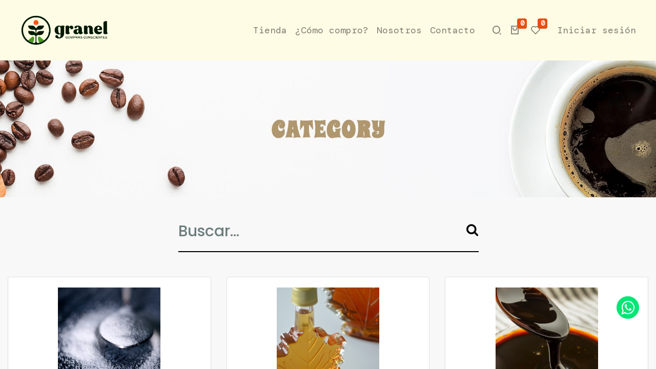

--- FILE ---
content_type: text/html; charset=utf-8
request_url: https://granel.com.uy/category/alimentos-endulzantes-771
body_size: 15197
content:
<!DOCTYPE html>
        <html lang="es-ES" data-website-id="1" data-main-object="ir.ui.view(2924,)" data-oe-company-name="Granel Compras Conscientes" data-add2cart-redirect="1">
    <head>
                <meta charset="utf-8"/>
                <meta http-equiv="X-UA-Compatible" content="IE=edge,chrome=1"/>
            <meta name="viewport" content="width=device-width, initial-scale=1"/>
          <!-- Facebook Pixel Code -->
          <script id="fb_pixel">
            !function(f,b,e,v,n,t,s)
            {if(f.fbq)return;n=f.fbq=function(){n.callMethod?
            n.callMethod.apply(n,arguments):n.queue.push(arguments)};
            if(!f._fbq)f._fbq=n;n.push=n;n.loaded=!0;n.version='2.0';
            n.queue=[];t=b.createElement(e);t.async=!0;
            t.src=v;s=b.getElementsByTagName(e)[0];
            s.parentNode.insertBefore(t,s)}(window, document,'script',
            'https://connect.facebook.net/en_US/fbevents.js');
            fbq('init', '1217122588940036');
            fbq('track', 'PageView');
          </script>
          <noscript><img height="1" width="1" style="display:none" src="https://www.facebook.com/tr?id=1217122588940036&amp;ev=PageView&amp;noscript=1" loading="lazy"/></noscript>
          <!-- End Facebook Pixel Code -->
      <meta name="generator" content="Odoo"/>
                        <meta property="og:type" content="website"/>
                        <meta property="og:title" content="Product Category | Granel"/>
                        <meta property="og:site_name" content="Granel Compras Conscientes"/>
                        <meta property="og:url" content="https://granel.com.uy/category/alimentos-endulzantes-771"/>
                        <meta property="og:image" content="https://granel.com.uy/web/image/website/1/social_default_image?unique=8c74a1b"/>
                    <meta name="twitter:card" content="summary_large_image"/>
                    <meta name="twitter:title" content="Product Category | Granel"/>
                    <meta name="twitter:image" content="https://granel.com.uy/web/image/website/1/social_default_image?unique=8c74a1b"/>
        <link rel="canonical" href="https://granel.com.uy/category/alimentos-endulzantes-771"/>
        <link rel="preconnect" href="https://fonts.gstatic.com/" crossorigin=""/>
                <title> Product Category | Granel </title>
                <link type="image/x-icon" rel="shortcut icon" href="/web/image/website/1/favicon?unique=8c74a1b"/>
			<link rel="preload" href="/theme_kaffee/static/lib/RemixIcon/remixicon.woff2?t=1580819880586" as="font" crossorigin=""/>
			<link rel="preload" href="/theme_kaffee/static/lib/linearicons/fonts/Linearicons-Free.woff2?w118d" as="font" crossorigin=""/>
			<link rel="preload" href="/theme_kaffee/static/lib/themify-icons/fonts/themify.woff?-fvbane" as="font" crossorigin=""/>
			<link rel="preload" href="/theme_kaffee/static/lib/icofont/fonts/icofont.woff2" as="font" crossorigin=""/>
            <link rel="preload" href="/web/static/lib/fontawesome/fonts/fontawesome-webfont.woff2?v=4.7.0" as="font" crossorigin=""/>
            <link type="text/css" rel="stylesheet" href="/web/assets/260569-0edbbb9/1/web.assets_common.min.css" data-asset-bundle="web.assets_common" data-asset-version="0edbbb9"/>
            <link type="text/css" rel="stylesheet" href="/web/assets/251444-6bc5c54/1/web.assets_frontend.min.css" data-asset-bundle="web.assets_frontend" data-asset-version="6bc5c54"/>
                <script id="web.layout.odooscript" type="text/javascript">
                    var odoo = {
                        csrf_token: "7961070dcb3b58310d1ed76415c18b5bc6bfef1co1801167285",
                        debug: "",
                    };
                </script>
            <script type="text/javascript">
                odoo.__session_info__ = {"is_admin": false, "is_system": false, "is_website_user": true, "user_id": false, "is_frontend": true, "profile_session": null, "profile_collectors": null, "profile_params": null, "show_effect": "True", "translationURL": "/website/translations", "cache_hashes": {"translations": "e56880a4eff6f601c87ca9108297caa5d568fce5"}, "recaptcha_public_key": "6LeO_dIrAAAAACW0TyxQFpN7T2FR9Ysjv4f2JbEv", "geoip_country_code": null};
                if (!/(^|;\s)tz=/.test(document.cookie)) {
                    const userTZ = Intl.DateTimeFormat().resolvedOptions().timeZone;
                    document.cookie = `tz=${userTZ}; path=/`;
                }
            </script>
            <script defer="defer" type="text/javascript" src="/web/assets/251445-159a3c6/1/web.assets_common_minimal.min.js" data-asset-bundle="web.assets_common_minimal" data-asset-version="159a3c6"></script>
            <script defer="defer" type="text/javascript" src="/web/assets/251446-29dfaa0/1/web.assets_frontend_minimal.min.js" data-asset-bundle="web.assets_frontend_minimal" data-asset-version="29dfaa0"></script>
            <script defer="defer" type="text/javascript" data-src="/web/assets/251447-f7cdb98/1/web.assets_common_lazy.min.js" data-asset-bundle="web.assets_common_lazy" data-asset-version="f7cdb98"></script>
            <script defer="defer" type="text/javascript" data-src="/web/assets/251448-a34e40e/1/web.assets_frontend_lazy.min.js" data-asset-bundle="web.assets_frontend_lazy" data-asset-version="a34e40e"></script>
        <meta name="google-site-verification" content="e97wjQO2viX_ndag3wETKPiDYTbFqBP-QhifJl2Nhps" />
        </head>
            <body class="">
        <div id="wrapwrap" class="   ">
            <div class="quick_modal_wrap oe_website_sale"></div>
    <div class="search-box">
      <div class="container">
        <div class="close-btn">
          <span class="search-text">Busque el producto que desee</span>
          <span class="close-text close-search font-weight-bold text-uppercase float-right">CERRAR
							<span class="fa fa-remove align-middle"></span>
						</span>
        </div>
        <a class="nav-link p-0">
          <form method="get" data-snippet="s_searchbar_input" class="o_searchbar_form s_searchbar_input" action="/shop">
            <div role="search" class="input-group ">
              <input type="search" name="search" class="search-query form-control oe_search_box None border-0 shadow-none" placeholder="Buscar..." data-search-type="products" data-limit="5" data-display-image="true" data-display-description="true" data-display-extra-link="true" data-display-detail="true" data-order-by="name asc" autocomplete="off"/>
              <div class="input-group-append">
                <button type="submit" aria-label="Buscar" title="Buscar" class="btn oe_search_button btn-primary border-0 p-0 rounded-0 shadow-none bg-transparent">
                  <i class="fa fa-search"></i>
                </button>
              </div>
            </div>
            <input name="order" type="hidden" class="o_search_order_by" value="name asc"/>
          </form>
        </a>
      </div>
    </div>
  <header id="top" data-anchor="true" data-name="Header" class="  o_header_disappears o_hoverable_dropdown">
                    <nav data-name="Navbar" id="kaffee-leftlogo-header" class="kaffee-leftlogo-header navbar navbar-light navbar-expand-lg o_colored_level o_cc py-md-3 py-lg-4 transparent-logo-header header-cart-sidebar" webid="1" webname="Granel">
                <div id="top_menu_container" class="container">
    <a href="/" class="navbar-brand logo ">
            <span role="img" aria-label="Logo of Granel" title="Granel"><img src="/web/image/website/1/logo/Granel?unique=8c74a1b" class="img img-fluid" alt="Granel" loading="lazy"/></span>
        </a>
                    <div class="mobile-sidebar-toggle d-block d-lg-none">
                        <button type="button" id="show-sidebar" class="btn btn-md d-block d-lg-none">
                            <span class="ti ti-view-grid"></span>
                        </button>
                    </div>
    	<div class="mobile-cart d-block d-lg-none ml-auto">
				<li class="list-unstyled header_cart o_wsale_my_cart nav-item  ">
					<a role="button" class="nav-link show_cart_sidebar_mbl">
				        <span class="text-secondary ri ri-shopping-bag-2-line"></span>
				        <sup class="my_cart_quantity badge badge-primary" data-order-id="">0</sup>
				    </a>
				</li>
		</div>
                    <div id="top_menu_collapse" class="collapse navbar-collapse ml-lg-3">
        <div class="o_offcanvas_menu_backdrop" data-toggle="collapse" data-target="#top_menu_collapse" aria-label="Intercambiar navegación"></div>
    <ul id="top_menu" class="nav navbar-nav o_menu_loading flex-grow-1 ml-auto justify-content-end">
        <li class="o_offcanvas_menu_toggler order-first navbar-toggler text-right border-0 o_not_editable">
            <a href="#top_menu_collapse" class="nav-link px-3" data-toggle="collapse">
                <span class="fa-2x">
            </span></a>
        </li>
    <li class="nav-item">
        <a role="menuitem" href="/shop" class="nav-link ">
            <span>Tienda</span>
		</a>
    </li>
    <li class="nav-item">
        <a role="menuitem" href="/como-comprar" class="nav-link ">
            <span>¿Cómo compro?</span>
		</a>
    </li>
    <li class="nav-item">
        <a role="menuitem" href="/nosotros" class="nav-link ">
            <span>Nosotros</span>
		</a>
    </li>
    <li class="nav-item">
        <a role="menuitem" href="/contacto" class="nav-link ">
            <span>Contacto</span>
		</a>
    </li>
        <li class="o_offcanvas_logo_container order-last navbar-toggler py-4 order-1 mt-auto text-center border-0">
            <a href="/" class="o_offcanvas_logo logo">
            <span role="img" aria-label="Logo of Granel" title="Granel"><img src="/web/image/website/1/logo/Granel?unique=8c74a1b" class="img img-fluid" style="max-width: 200px" alt="Granel" loading="lazy"/></span>
        </a>
    </li>
    </ul>
                    </div>
                    <ul class="nav navbar-nav header-right justify-content-end align-items-center d-flex ml-xl-3">
                        <div class="auto-assign-leftlogo d-none d-lg-block">
                        </div>
                        <div class="header-search nav-item align-middle d-none d-lg-inline-block">
                            <a href="#" onclick="openSearchPopup()" class="nav-link">
                                <span class="ri ri-search-2-line show-search align-middle"></span>
                            </a>
                        </div>
            <div id="top_menu" class="d-none d-lg-flex">
        <li class="nav-item divider d-none"></li> 
        <li class="list-unstyled header_cart o_wsale_my_cart  nav-item position-relative">
	            <a href="/shop/cart" class="cart-btn cursor-pointer nav-link">
	                <span class="ri ri-shopping-bag-2-line"></span>
	                <sup class="my_cart_quantity badge badge-secondary position-absolute" data-order-id="">0</sup>
	            </a>
	        </li>
        <li class="list-unstyled header_wishlist o_wsale_my_wish  nav-item ml-1 position-relative">
	            <a href="/shop/wishlist" class="nav-link">
	                <span class="ri ri-heart-line"></span>
	                <sup class="my_wish_quantity o_animate_blink badge badge-secondary position-absolute">0</sup>
	            </a>
	        </li>
            </div>
            <li class="nav-item ml-3 d-none d-lg-inline-block o_no_autohide_item">
                <a href="/web/login" class="nav-link d-none d-lg-inline-block">Iniciar sesión </a>
            </li>
                    </ul>
                </div>
            </nav>
        </header>
            <div class="d-block d-lg-none">
    	<div class="bizople-mbl-bottom-bar d-block d-xl-none bg-white">
			<div class="container">
				<div class="row align-items-center justify-content-center">
					<div class="col text-center bottom-sidebar-menu">
						<div class="text-center">
	                   		<a role="button" class="nav-link bottom-show-sidebar">
								<i class="ti ti-view-grid text-secondary"></i>
							</a>
						</div>
						<div class="text-center">
							<span class="text-secondary">Menu</span>
						</div>
					</div>
					<div class="col text-center bottom-bar-shop">
						<div class="text-center">
	                   		<a href="/shop" class="nav-link">
								<i class="text-secondary icon icon-House"></i>
							</a>
						</div>
						<div class="text-center">
							<span class="text-secondary">Tienda</span>
						</div>
					</div>
					<div class="col text-center bottom-bar-extra-menu">
						<div class="text-center">
	                   		<a class="nav-link open-extra-menu">
								<i class="text-secondary ti ti-angle-double-up"></i>
							</a>
						</div>
						<div class="text-center">
							<span class="text-secondary">Más</span>
						</div>
					</div>
					<div class="col text-center bottom-bar-search">
						<div class="text-center">
	                   		<a class="nav-link" onclick="openSearchPopup()">
								<span class="text-secondary icon icon-Search show-search"></span>
							</a>
						</div>
						<div class="text-center">
							<span class="text-secondary">Buscar</span>
						</div>
					</div>
					<div class="col text-center">
						<div class="bizople-acc-user dropup">
		        			<a href="#" class="nav-link dropdown-toggle acc-dropdown" data-toggle="dropdown">
								<span class="icon icon-User text-secondary"></span>
							</a>
							<div class="dropdown-menu js_usermenu" role="menu">
								<div>
									<a class="nav-link d-block" href="/web/login">
										<span class="text-dark text-uppercase">Iniciar sesió</span>
									</a>
									<a class="nav-link d-block" href="/web/signup">
										<span class="text-dark text-uppercase">REGISTRARSE</span>
									</a>
								</div>
							</div>
							<div class="text-center">
								<span class="text-secondary">Cuenta</span>
							</div>
		        		</div>
					</div>
				</div>
			</div>
		</div>
		<div class="bizople-mbl-bottom-bar extra-menu-bar d-block d-xl-none bg-white">
			<div class="container">
				<div class="row align-items-center justify-content-center">
					<div class="col text-center">
						<div class="wishlist">
								<div id="my_wish" class="nav-item header_wishlist o_wsale_my_wish d-block">
									<div class="text-center">
										<a href="/shop/wishlist" class="nav-link">
											<i class="text-secondary icon icon-Heart"></i>
											<sup class="my_wish_quantity o_animate_blink badge badge-primary">
												0
											</sup>
										</a>
									</div>
									<div class="text-center">
										<span class="text-secondary">Lista de deseos</span>
									</div>
								</div>
						</div>
					</div>
					<div class="col text-center">
						<div class="text-center">
	                   		<a href="/category" class="nav-link">
								<i class="text-secondary lnr lnr-coffee-cup"></i>
							</a>
						</div>
						<div class="text-center">
							<span class="text-secondary">Categoría</span>
						</div>
					</div>
					<div class="col text-center d-none">
						<div class="text-center">
	                   		<a href="/brand" class="nav-link">
								<i class="text-secondary ti ti-view-grid"></i>
							</a>
						</div>
						<div class="text-center">
							<span class="text-secondary">Marca</span>
						</div>
					</div>
					<div class="col text-center bottom-bar-pricelist">
			            <div class="dropup mr-auto  ">
				            <a role="button" href="#" class="dropdown-toggle nav-link" data-toggle="dropdown">
				            	<i class="text-secondary ti ti-money"></i>
				            </a>
				            <div class="dropdown-menu" role="menu">
				            </div>
				        </div>
				        <div class="text-center">
							<span class="text-secondary">Tarifa pública</span>
						</div>
					</div>
					<div class="col text-center bottom-bar-language">
					    <div class="text-center">
							<span class="text-secondary lang_local_code text-uppercase">es</span>
						</div>
					</div>
				</div>
			</div>
		</div>
            </div>
            <nav id="cart_sidebar" class="cart-sidebar bg-white">
  <div class="cart-content">
    <div class="cart-sidebar-heading p-3 border-bottom">
      <h4 class="cart-title">
        <span>Tu carrito</span>
        <span class="lnr lnr-cross ml-auto" onclick="CloseCartSidebar()" id="close_cart_sidebar">º</span>
      </h4>
    </div>
    <div class="empty_cart">
      <div class="empty-cart-image pt80">
        <img src="/web/image/21155-ad30f5de/Carrito%20de%20compras%20Granel.jpg" class="img img-fluid" loading="lazy" style="" data-original-title="" aria-describedby="tooltip974276" alt="Carrito de compras" data-original-id="21154" data-original-src="/web/image/21154-6c869c55/Carrito%20de%20compras%20Granel.jpg" data-mimetype="image/jpeg" data-resize-width="undefined" data-quality="100" title="Carrito de compras "/>
      </div>
      <div class="empty-cart-button mt-3 text-center">
        <h5 class="text-secondary mb-3">Opss! Tu carrito esta vacío!</h5>
        <a class="btn btn-secondary bizople_button" href="/shop">
          <span class="ri ri-shopping-bag-2-line align-middle mr-2"></span>
          <span>Comenzar a comprar</span>
        </a>
      </div>
    </div>
  </div>
            </nav>
                <main>
            <div id="wrap" class="oe_structure">
                <div class="oe_empty oe_structure">
                    <section class="category-page-banner">
                        <img src="/theme_kaffee/static/src/img/category-banner.jpg" class="img img-fluid" loading="lazy"/>
                    </section>
                </div>
                <div class="oe_structure">
                    <section class="pt48 pb48 shopby-category">
                        <div class="container">
                            <div class="row m-0">
                                <div class="text-center form-inline o_website_sale_search mx-auto">
                                    <form action="/category-search" method="post">
                                        <div class="input-group">
                                            <input type="hidden" name="csrf_token" value="7961070dcb3b58310d1ed76415c18b5bc6bfef1co1801167285"/>
                                            <div class="oe_search">
                                                <input type="text" name="search" class="search-query form-control oe_search_box" placeholder="Buscar…" value=""/>
                                            </div>
                                            <span class="input-group-btn input-group-append">
                                                <button type="submit" class="btn btn-default oe_search_button bg-secondary">
                                                    <i class="fa fa-search"></i>
                                                </button>
                                            </span>
                                        </div>
                                    </form>
                                </div>
                            </div>
                            <div class="row mt32 mb32">
                                <div class="mt16 mb16 col-xl-3 col-md-4 col-hd-4 text-center one-grid">
                                    <div class="one-box card">
                                        <div class="categ-image">
                                            <a itemprop="url" data-toggle="tooltip" href="/category/alimentos-endulzantes-azucar-772" title="Azúcar">
                                                <span itemprop="image" alt="Azúcar"><img src="/web/image/product.public.category/772/image_1920/300x300/Alimentos%20-%20Endulzantes%20-%20Az%C3%BAcar?unique=f916253" class="img img-fluid" alt="Alimentos / Endulzantes / Azúcar" loading="lazy"/></span>
                                            </a>
                                        </div>
                                        <div class="one-name categ-one">
                                            <h5>
                                                <a href="/category/alimentos-endulzantes-azucar-772">
                                                    Azúcar
                                                </a>
                                            </h5>
                                        </div>
                                    </div>
                                </div><div class="mt16 mb16 col-xl-3 col-md-4 col-hd-4 text-center one-grid">
                                    <div class="one-box card">
                                        <div class="categ-image">
                                            <a itemprop="url" data-toggle="tooltip" href="/category/alimentos-endulzantes-jarabe-773" title="Jarabe">
                                                <span itemprop="image" alt="Jarabe"><img src="/web/image/product.public.category/773/image_1920/300x300/Alimentos%20-%20Endulzantes%20-%20Jarabe?unique=f916253" class="img img-fluid" alt="Alimentos / Endulzantes / Jarabe" loading="lazy"/></span>
                                            </a>
                                        </div>
                                        <div class="one-name categ-one">
                                            <h5>
                                                <a href="/category/alimentos-endulzantes-jarabe-773">
                                                    Jarabe
                                                </a>
                                            </h5>
                                        </div>
                                    </div>
                                </div><div class="mt16 mb16 col-xl-3 col-md-4 col-hd-4 text-center one-grid">
                                    <div class="one-box card">
                                        <div class="categ-image">
                                            <a itemprop="url" data-toggle="tooltip" href="/category/alimentos-endulzantes-melaza-774" title="Melaza">
                                                <span itemprop="image" alt="Melaza"><img src="/web/image/product.public.category/774/image_1920/300x300/Alimentos%20-%20Endulzantes%20-%20Melaza?unique=f916253" class="img img-fluid" alt="Alimentos / Endulzantes / Melaza" loading="lazy"/></span>
                                            </a>
                                        </div>
                                        <div class="one-name categ-one">
                                            <h5>
                                                <a href="/category/alimentos-endulzantes-melaza-774">
                                                    Melaza
                                                </a>
                                            </h5>
                                        </div>
                                    </div>
                                </div><div class="mt16 mb16 col-xl-3 col-md-4 col-hd-4 text-center one-grid">
                                    <div class="one-box card">
                                        <div class="categ-image">
                                            <a itemprop="url" data-toggle="tooltip" href="/category/alimentos-endulzantes-stevia-775" title="Stevia">
                                                <span itemprop="image" alt="Stevia"><img src="/web/image/product.public.category/775/image_1920/300x300/Alimentos%20-%20Endulzantes%20-%20Stevia?unique=f916253" class="img img-fluid" alt="Alimentos / Endulzantes / Stevia" loading="lazy"/></span>
                                            </a>
                                        </div>
                                        <div class="one-name categ-one">
                                            <h5>
                                                <a href="/category/alimentos-endulzantes-stevia-775">
                                                    Stevia
                                                </a>
                                            </h5>
                                        </div>
                                    </div>
                                </div>
                                <div class="text-center mt32 mb32 col-md-12 mx-auto form-inline justify-content-center">
                                </div>
                            </div>
                        </div>
                    </section>
                </div>
                <div class="oe_structure"></div>
            </div>
                </main>
                <footer id="bottom" data-anchor="true" data-name="Footer" class="o_footer o_colored_level o_cc ">
                    <div id="footer" class="oe_structure oe_structure_solo" style="">
      <section class="s_text_block pt24 pb0" data-snippet="s_text_block" data-name="Text" style="background-image: none; position: relative;" data-original-title="" title="" aria-describedby="tooltip701781">
        <div class="container">
          <div class="row" data-original-title="" title="" aria-describedby="tooltip534227">
            <div class="pb16 o_colored_level col-lg-2 offset-lg-1" data-original-title="" title="" aria-describedby="tooltip397307">
              <h5>Explorar</h5>
              <p>
                <br/>
              </p>
              <ul class="list-unstyled" data-original-title="" title="" aria-describedby="tooltip257066">
                <li class="list-item py-1" data-original-title="" title="" aria-describedby="tooltip587375">
                  <a href="/" data-original-title="" title="" aria-describedby="tooltip874567">
                    <font class="text-o-color-5" data-original-title="" title="" aria-describedby="tooltip386436">Inicio</font>
                  </a>
                </li>
                <li class="list-item py-1" data-original-title="" title="" aria-describedby="tooltip492789">
                  <a href="/como-comprar" data-original-title="" title="" aria-describedby="tooltip896485">
                    <font class="text-o-color-5" data-original-title="" title="" aria-describedby="tooltip560936">¿Cómo compro?</font>
                  </a>
                </li>
                <li class="list-item py-1" data-original-title="" title="" aria-describedby="tooltip250679">
                  <a href="/nosotros" data-original-title="" title="" aria-describedby="tooltip432221">
                    <font class="text-o-color-5" data-original-title="" title="" aria-describedby="tooltip286130">Nosotros</font>
                  </a>
                </li>
                <li class="list-item py-1" data-original-title="" title="" aria-describedby="tooltip345320">
                  <a href="/contacto" data-original-title="" title="" aria-describedby="tooltip98293">
                    <font class="text-o-color-5" data-original-title="" title="" aria-describedby="tooltip539673">Contacto</font>
                  </a>
                </li>
                <li class="list-item py-1" data-original-title="" title="" aria-describedby="tooltip634935">
                  <a href="/shop" data-original-title="" title="" aria-describedby="tooltip43271">
                    <font class="text-o-color-5" data-original-title="" title="" aria-describedby="tooltip284650">Tienda</font>
                  </a>
                </li>
                <li class="list-item py-1" data-original-title="" title="" aria-describedby="tooltip634935">
                  <a href="/politica-de-devoluciones" data-original-title="" title="" aria-describedby="tooltip160182">
                    <font class="text-black">Política de devoluciones.</font>
                    <br/>
                  </a>
                  <br/>
                </li>
              </ul>
            </div>
            <div class="o_colored_level pb40 col-lg-2" data-original-title="" title="" aria-describedby="tooltip721147">
              <h5 style="text-align: left;" data-original-title="" title="" aria-describedby="tooltip162230">Seguinos</h5>
              <p style="text-align: center;" data-original-title="" title="" aria-describedby="tooltip162230">
                <br/>
              </p>
              <ul class="list-unstyled">
                <li class="py-1" data-original-title="" title="" aria-describedby="tooltip557512" style="text-align: justify;">
                  <i class="fa fa-1x fa-fw fa-facebook-square mr-2" data-original-title="" title="" aria-describedby="tooltip338798"></i>
                  <a href="/website/social/facebook" target="_blank">
                    <font class="text-o-color-5" data-original-title="" title="" aria-describedby="tooltip742621">Facebook</font>
                  </a>
                </li>
                <li class="py-1" data-original-title="" title="" aria-describedby="tooltip833290" style="text-align: justify;">
                  <i class="fa fa-1x fa-fw fa-linkedin-square mr-2"></i>
                  <a href="/website/social/linkedin" target="_blank">
                    <font class="text-o-color-5">Linkedin</font>
                  </a>
                </li>
                <li class="py-1" data-original-title="" title="" aria-describedby="tooltip445063" style="text-align: justify;">
                  <i class="fa fa-1x fa-fw fa-instagram mr-2"></i>
                  <a href="/website/social/instagram" target="_blank">
                    <font class="text-o-color-5">Instagram</font>
                  </a>
                </li>
              </ul>
            </div>
            <div class="pb16 o_colored_level col-lg-2" data-original-title="" title="" aria-describedby="tooltip787880">
              <h5 style="text-align: center;">Contacto</h5>
              <p style="text-align: center;">
                <br/>
              </p>
              <ul class="list-unstyled">
                <li class="py-1" data-original-title="" title="" aria-describedby="tooltip813474" style="text-align: center;">
                  <i class="fa fa-1x fa-fw fa-envelope mr-2" data-original-title="" title="" aria-describedby="tooltip891156"></i>
                  <a href="mailto:info@yourcompany.com" data-original-title="" title="" aria-describedby="tooltip819654">
                    <font class="text-o-color-5" data-original-title="" title="" aria-describedby="tooltip311138" style="font-size: 11px;">contacto@granel.com.uy</font>
                  </a>
                </li>
                <li class="py-1" data-original-title="" title="" aria-describedby="tooltip913613" style="text-align: center;">
                  <i class="fa fa-1x fa-fw fa-phone mr-2"></i>
                  <span class="o_force_ltr">
                    <a href="tel:1 (650) 555-0111" data-original-title="" title="" aria-describedby="tooltip719163">
                      <font class="text-o-color-5" data-original-title="" title="" aria-describedby="tooltip615228">+598 98 961 367</font>
                    </a>
                  </span>
                </li>
              </ul>
            </div>
            <div class="o_colored_level pb0 col-lg-3 pt0" style="" data-original-title="" title="" aria-describedby="tooltip371961">
              <h5 style="text-align: center;">Medio de pago</h5>
              <p>
                <br/>
              </p>
              <p></p>
              <p>
                <img class="img-fluid o_we_custom_image" src="/web/image/173134-0666b56b/bancos%20iconos-04.png" alt="" loading="lazy" style=""/>
                <img class="img-fluid o_we_custom_image" src="/web/image/173135-f4fd5e19/bancos%20iconos-09.png" alt="" loading="lazy" style=""/>
                <img class="img-fluid o_we_custom_image" src="/web/image/173136-30a2fd22/bancos%20iconos-10.png" alt="" loading="lazy" style="" data-original-id="173136" data-original-src="/web/image/173136-30a2fd22/bancos%20iconos-10.png" data-mimetype="image/png" data-original-title="" title="" aria-describedby="tooltip250862"/>
                <img class="img-fluid o_we_custom_image" src="/web/image/173137-014f8431/efectivo-14.png" alt="" loading="lazy" style=""/>
                <img class="img-fluid o_we_custom_image" src="/web/image/173138-5e7e5be9/bancos%20iconos_Mesa%20de%20trabajo%201.png" alt="" loading="lazy" style=""/>
                <img class="img-fluid o_we_custom_image" src="/web/image/173139-a5156857/bancos%20iconos-02.png" alt="" loading="lazy" style=""/>
                <img class="img-fluid o_we_custom_image" src="/web/image/173140-86f4c1cc/bancos%20iconos-03.png" alt="" loading="lazy" style=""/>
                <img class="img-fluid o_we_custom_image" src="/web/image/173141-59692aa4/bancos%20iconos-05.png" alt="" data-original-id="173141" data-original-src="/web/image/173141-59692aa4/bancos%20iconos-05.png" data-mimetype="image/png" loading="lazy" style=""/>
                <img class="img-fluid o_we_custom_image" src="/web/image/173143-8b017efd/bancos%20iconos-11.png" alt="" loading="lazy" style=""/>
                <img class="img-fluid o_we_custom_image" src="/web/image/173144-9d50784c/bancos%20iconos-12.png" alt="" loading="lazy" style=""/>
                <img class="img-fluid o_we_custom_image" src="/web/image/173145-7d311205/bancos%20iconos-13.png" alt="" loading="lazy" style=""/>
                <img class="img-fluid o_we_custom_image" src="/web/image/173142-262e0b28/bancos%20iconos-06.png" alt="" loading="lazy" style=""/>
                <img class="img-fluid o_we_custom_image" src="/web/image/173146-d979bba3/bancos%20iconos-07.png" alt="" loading="lazy" style=""/>
                <img class="img-fluid o_we_custom_image" src="/web/image/173147-6e51bed6/bancos%20iconos-08.png" alt="" loading="lazy" style=""/>
                <br/>
                <br/>
              </p>
              <p>
                <br/>
              </p>
            </div>
            <div class="o_colored_level pb0 col-lg-2 pt0" style="" data-original-title="" title="" aria-describedby="tooltip91193">
              <h5 style="text-align: right;">Contacto</h5>
              <p style="text-align: right;" data-original-title="" title="" aria-describedby="tooltip981007">
                <br/>
              </p>
              <p style="text-align: right;" data-original-title="" title="" aria-describedby="tooltip981007"><span style="color: rgb(77, 81, 86)">📍</span>
&nbsp;<span style="font-size: 14px;"><a href="https://maps.app.goo.gl/c6s3nRsEHKov9tu66">Goes 1978 entre Defensa y Constitución</a></span><br/><br/></p>
              <p style="text-align: right;">
                <span style="font-size: 14px;">Horario de atención: de lunes a viernes de
14:00-18:00.<br/><br/><span style="font-size: 11px;">Granel Compras Conscientes ®</span><br/></span>
              </p>
              <p>
                <br/>
              </p>
              <h5 style="text-align: right;" data-original-title="" title="" aria-describedby="tooltip868406">
                <br/>
                <br/>
              </h5>
            </div>
          </div>
        </div>
      </section>
    </div>
  <div class="o_footer_copyright o_colored_level o_cc" data-name="Copyright">
                        <div class="container py-3">
                            <div class="row">
                                <div class="col-sm text-center text-sm-left text-muted">
                                    <span class="o_footer_copyright_name mr-2">Derechos© Granel COMPRAS CONSCIENTES</span>
                                </div>
                                <div class="col-sm text-center text-sm-right o_not_editable">
        <div class="o_brand_promotion">
        Con tecnología de 
            <a target="_blank" class="badge badge-light" href="http://www.odoo.com?utm_source=db&amp;utm_medium=website">
                <img alt="Odoo" src="/web/static/img/odoo_logo_tiny.png" style="height: 1em; vertical-align: baseline;" loading="lazy"/>
            </a>
        - 
                    El #1 <a target="_blank" href="http://www.odoo.com/app/ecommerce?utm_source=db&amp;utm_medium=website">Comercio electrónico de código abierto</a>
        </div>
                                </div>
                            </div>
                        </div>
                    </div>
                </footer>
	    	<nav id="sidebar" class="sidebar-wrapper bg-white d-block d-lg-none">
		    	<div class="sidebar-content">
					<div class="search">
						<div class="close-mbl-sidebar bg-primary text-center">
							<span class="lnr lnr-cross text-white" id="close_mbl_sidebar"></span>
						</div>
					</div>
					<div class="card bg-white">
		                <div class="card-header">
		                  	<ul class="nav nav-tabs card-header-tabs" role="tablist">
			                    <li class="nav-item">
			                      	<a class="nav-link o_default_snippet_text active" id="nav_tabs_link_1595584408392_2" data-toggle="tab" href="#nav_tabs_content_1595584408392_2" role="tab" aria-controls="nav_tabs_content_1595584408392_2" aria-selected="true">Menu</a>
			                    </li>
			                    <li class="nav-item">
			                      	<a class="nav-link o_default_snippet_text" id="nav_tabs_link_1595584408393_3" data-toggle="tab" href="#nav_tabs_content_1595584408393_3" role="tab" aria-controls="nav_tabs_content_1595584408393_3" aria-selected="false">Categoría</a>
			                    </li>
		                  	</ul>
		                </div>
		                <div class="card-body tab-content">
		                  	<div class="tab-pane fade active show" id="nav_tabs_content_1595584408392_2" role="tabpanel" aria-labelledby="nav_tabs_link_1595584408392_2">
		                    	<ul class="nav navbar-nav align-items-md-center" id="top_menu">
    <li class="nav-item">
        <a role="menuitem" href="/shop" class="nav-link ">
            <span>Tienda</span>
		</a>
    </li>
    <li class="nav-item">
        <a role="menuitem" href="/como-comprar" class="nav-link ">
            <span>¿Cómo compro?</span>
		</a>
    </li>
    <li class="nav-item">
        <a role="menuitem" href="/nosotros" class="nav-link ">
            <span>Nosotros</span>
		</a>
    </li>
    <li class="nav-item">
        <a role="menuitem" href="/contacto" class="nav-link ">
            <span>Contacto</span>
		</a>
    </li>
								</ul>
		                  	</div>
		                  	<div class="tab-pane fade" id="nav_tabs_content_1595584408393_3" role="tabpanel" aria-labelledby="nav_tabs_link_1595584408393_3">
			                    <ul class="vouge-mbl-header-category" id="o_shop_collapse_category_mobile">
        <li class="dropdown dropdown-submenu nav-item">
            <a class="nav-link" href="/shop/category/1117">
            	<span>Nuevos ingresos</span>
	            	(<span>
	                    20
	                </span>)
            </a>
        </li>
        <li class="dropdown dropdown-submenu nav-item">
            <a class="nav-link" href="/shop/category/1116">
            	<span>Descuentos y ofertas</span>
	            	(<span>
	                    43
	                </span>)
            </a>
        </li>
        <li class="dropdown dropdown-submenu nav-item">
            <a class="nav-link" href="/shop/category/721">
            	<span>Alimentos</span>
	            	(<span>
	                    669
	                </span>)
            </a>
            <i class="fa fa-chevron-right text-primary caret-icon-pos"></i>
            <ul class="dropdown-menu">
        <li class="dropdown dropdown-submenu nav-item">
            <a class="nav-link" href="/shop/category/722">
            	<span>Aceites</span>
	            	(<span>
	                    26
	                </span>)
            </a>
            <i class="fa fa-chevron-right text-primary caret-icon-pos"></i>
            <ul class="dropdown-menu">
        <li class="dropdown dropdown-submenu nav-item">
            <a class="nav-link" href="/shop/category/724">
            	<span>Aceite coco</span>
	            	(<span>
	                    7
	                </span>)
            </a>
        </li>
        <li class="dropdown dropdown-submenu nav-item">
            <a class="nav-link" href="/shop/category/725">
            	<span>Aceite girasol</span>
	            	(<span>
	                    2
	                </span>)
            </a>
        </li>
        <li class="dropdown dropdown-submenu nav-item">
            <a class="nav-link" href="/shop/category/727">
            	<span>Aceite oliva</span>
	            	(<span>
	                    17
	                </span>)
            </a>
        </li>
        <li class="dropdown dropdown-submenu nav-item">
            <a class="nav-link" href="/shop/category/729">
            	<span>Aceite sésamo</span>
	            	(<span>
	                    0
	                </span>)
            </a>
        </li>
            </ul>
        </li>
        <li class="dropdown dropdown-submenu nav-item">
            <a class="nav-link" href="/shop/category/730">
            	<span>Aceitunas</span>
	            	(<span>
	                    0
	                </span>)
            </a>
        </li>
        <li class="dropdown dropdown-submenu nav-item">
            <a class="nav-link" href="/shop/category/731">
            	<span>Alternativos lácteos</span>
	            	(<span>
	                    6
	                </span>)
            </a>
            <i class="fa fa-chevron-right text-primary caret-icon-pos"></i>
            <ul class="dropdown-menu">
        <li class="dropdown dropdown-submenu nav-item">
            <a class="nav-link" href="/shop/category/736">
            	<span>Leche</span>
	            	(<span>
	                    6
	                </span>)
            </a>
        </li>
            </ul>
        </li>
        <li class="dropdown dropdown-submenu nav-item">
            <a class="nav-link" href="/shop/category/738">
            	<span>Cereales</span>
	            	(<span>
	                    45
	                </span>)
            </a>
            <i class="fa fa-chevron-right text-primary caret-icon-pos"></i>
            <ul class="dropdown-menu">
        <li class="dropdown dropdown-submenu nav-item">
            <a class="nav-link" href="/shop/category/739">
            	<span>Amaranto</span>
	            	(<span>
	                    1
	                </span>)
            </a>
        </li>
        <li class="dropdown dropdown-submenu nav-item">
            <a class="nav-link" href="/shop/category/740">
            	<span>Arroz</span>
	            	(<span>
	                    6
	                </span>)
            </a>
            <i class="fa fa-chevron-right text-primary caret-icon-pos"></i>
            <ul class="dropdown-menu">
        <li class="dropdown dropdown-submenu nav-item">
            <a class="nav-link" href="/shop/category/742">
            	<span>Blanco</span>
	            	(<span>
	                    1
	                </span>)
            </a>
        </li>
        <li class="dropdown dropdown-submenu nav-item">
            <a class="nav-link" href="/shop/category/741">
            	<span>Integral</span>
	            	(<span>
	                    1
	                </span>)
            </a>
        </li>
            </ul>
        </li>
        <li class="dropdown dropdown-submenu nav-item">
            <a class="nav-link" href="/shop/category/743">
            	<span>Avena</span>
	            	(<span>
	                    8
	                </span>)
            </a>
            <i class="fa fa-chevron-right text-primary caret-icon-pos"></i>
            <ul class="dropdown-menu">
        <li class="dropdown dropdown-submenu nav-item">
            <a class="nav-link" href="/shop/category/744">
            	<span>Avena arrollada</span>
	            	(<span>
	                    3
	                </span>)
            </a>
        </li>
        <li class="dropdown dropdown-submenu nav-item">
            <a class="nav-link" href="/shop/category/745">
            	<span>Avena laminada</span>
	            	(<span>
	                    3
	                </span>)
            </a>
        </li>
        <li class="dropdown dropdown-submenu nav-item">
            <a class="nav-link" href="/shop/category/747">
            	<span>Avena laminada orgánica</span>
	            	(<span>
	                    2
	                </span>)
            </a>
        </li>
        <li class="dropdown dropdown-submenu nav-item">
            <a class="nav-link" href="/shop/category/746">
            	<span>Avena laminada orgánica Campo Claro</span>
	            	(<span>
	                    0
	                </span>)
            </a>
        </li>
            </ul>
        </li>
        <li class="dropdown dropdown-submenu nav-item">
            <a class="nav-link" href="/shop/category/748">
            	<span>Maíz</span>
	            	(<span>
	                    3
	                </span>)
            </a>
            <i class="fa fa-chevron-right text-primary caret-icon-pos"></i>
            <ul class="dropdown-menu">
        <li class="dropdown dropdown-submenu nav-item">
            <a class="nav-link" href="/shop/category/754">
            	<span>Maíz pop pisingallo</span>
	            	(<span>
	                    3
	                </span>)
            </a>
        </li>
            </ul>
        </li>
        <li class="dropdown dropdown-submenu nav-item">
            <a class="nav-link" href="/shop/category/749">
            	<span>Maíz crujiente</span>
	            	(<span>
	                    15
	                </span>)
            </a>
            <i class="fa fa-chevron-right text-primary caret-icon-pos"></i>
            <ul class="dropdown-menu">
        <li class="dropdown dropdown-submenu nav-item">
            <a class="nav-link" href="/shop/category/750">
            	<span>Copos de maíz</span>
	            	(<span>
	                    6
	                </span>)
            </a>
        </li>
        <li class="dropdown dropdown-submenu nav-item">
            <a class="nav-link" href="/shop/category/751">
            	<span>Maíz crujiente con sal</span>
	            	(<span>
	                    3
	                </span>)
            </a>
        </li>
        <li class="dropdown dropdown-submenu nav-item">
            <a class="nav-link" href="/shop/category/752">
            	<span>Maíz crujiente con sal sabor hierbas mediterráneas</span>
	            	(<span>
	                    3
	                </span>)
            </a>
        </li>
        <li class="dropdown dropdown-submenu nav-item">
            <a class="nav-link" href="/shop/category/753">
            	<span>Maíz crujiente sin sal</span>
	            	(<span>
	                    0
	                </span>)
            </a>
        </li>
        <li class="dropdown dropdown-submenu nav-item">
            <a class="nav-link" href="/shop/category/1129">
            	<span>Maíz crujiente sabor mostaza y miel</span>
	            	(<span>
	                    3
	                </span>)
            </a>
        </li>
            </ul>
        </li>
        <li class="dropdown dropdown-submenu nav-item">
            <a class="nav-link" href="/shop/category/756">
            	<span>Quinoa</span>
	            	(<span>
	                    9
	                </span>)
            </a>
            <i class="fa fa-chevron-right text-primary caret-icon-pos"></i>
            <ul class="dropdown-menu">
        <li class="dropdown dropdown-submenu nav-item">
            <a class="nav-link" href="/shop/category/757">
            	<span>Quinoa blanca</span>
	            	(<span>
	                    3
	                </span>)
            </a>
        </li>
        <li class="dropdown dropdown-submenu nav-item">
            <a class="nav-link" href="/shop/category/758">
            	<span>Quinoa negra</span>
	            	(<span>
	                    3
	                </span>)
            </a>
        </li>
        <li class="dropdown dropdown-submenu nav-item">
            <a class="nav-link" href="/shop/category/759">
            	<span>Quinoa roja</span>
	            	(<span>
	                    3
	                </span>)
            </a>
        </li>
            </ul>
        </li>
        <li class="dropdown dropdown-submenu nav-item">
            <a class="nav-link" href="/shop/category/760">
            	<span>Trigo</span>
	            	(<span>
	                    3
	                </span>)
            </a>
            <i class="fa fa-chevron-right text-primary caret-icon-pos"></i>
            <ul class="dropdown-menu">
        <li class="dropdown dropdown-submenu nav-item">
            <a class="nav-link" href="/shop/category/761">
            	<span>Trigo burgol</span>
	            	(<span>
	                    3
	                </span>)
            </a>
        </li>
            </ul>
        </li>
            </ul>
        </li>
        <li class="dropdown dropdown-submenu nav-item">
            <a class="nav-link" href="/shop/category/987">
            	<span>Chocolate</span>
	            	(<span>
	                    22
	                </span>)
            </a>
            <i class="fa fa-chevron-right text-primary caret-icon-pos"></i>
            <ul class="dropdown-menu">
        <li class="dropdown dropdown-submenu nav-item">
            <a class="nav-link" href="/shop/category/988">
            	<span>Chips de chocolate semi amargo termorresistentes Belcolade</span>
	            	(<span>
	                    4
	                </span>)
            </a>
        </li>
        <li class="dropdown dropdown-submenu nav-item">
            <a class="nav-link" href="/shop/category/989">
            	<span>Chocolate semi amargo 54% Belcolade</span>
	            	(<span>
	                    4
	                </span>)
            </a>
        </li>
            </ul>
        </li>
        <li class="dropdown dropdown-submenu nav-item">
            <a class="nav-link" href="/shop/category/777">
            	<span>Condimentos y especias</span>
	            	(<span>
	                    108
	                </span>)
            </a>
            <i class="fa fa-chevron-right text-primary caret-icon-pos"></i>
            <ul class="dropdown-menu">
        <li class="dropdown dropdown-submenu nav-item">
            <a class="nav-link" href="/shop/category/778">
            	<span>Adobo</span>
	            	(<span>
	                    3
	                </span>)
            </a>
        </li>
        <li class="dropdown dropdown-submenu nav-item">
            <a class="nav-link" href="/shop/category/779">
            	<span>Ají</span>
	            	(<span>
	                    4
	                </span>)
            </a>
        </li>
        <li class="dropdown dropdown-submenu nav-item">
            <a class="nav-link" href="/shop/category/780">
            	<span>Albahaca</span>
	            	(<span>
	                    2
	                </span>)
            </a>
        </li>
        <li class="dropdown dropdown-submenu nav-item">
            <a class="nav-link" href="/shop/category/781">
            	<span>Anis</span>
	            	(<span>
	                    3
	                </span>)
            </a>
        </li>
        <li class="dropdown dropdown-submenu nav-item">
            <a class="nav-link" href="/shop/category/783">
            	<span>Canela</span>
	            	(<span>
	                    6
	                </span>)
            </a>
            <i class="fa fa-chevron-right text-primary caret-icon-pos"></i>
            <ul class="dropdown-menu">
        <li class="dropdown dropdown-submenu nav-item">
            <a class="nav-link" href="/shop/category/784">
            	<span>Canela en rama</span>
	            	(<span>
	                    2
	                </span>)
            </a>
        </li>
        <li class="dropdown dropdown-submenu nav-item">
            <a class="nav-link" href="/shop/category/785">
            	<span>Canela molida</span>
	            	(<span>
	                    4
	                </span>)
            </a>
        </li>
            </ul>
        </li>
        <li class="dropdown dropdown-submenu nav-item">
            <a class="nav-link" href="/shop/category/786">
            	<span>Clavo</span>
	            	(<span>
	                    2
	                </span>)
            </a>
        </li>
        <li class="dropdown dropdown-submenu nav-item">
            <a class="nav-link" href="/shop/category/787">
            	<span>Comino</span>
	            	(<span>
	                    2
	                </span>)
            </a>
        </li>
        <li class="dropdown dropdown-submenu nav-item">
            <a class="nav-link" href="/shop/category/788">
            	<span>Condimento Verde</span>
	            	(<span>
	                    3
	                </span>)
            </a>
        </li>
        <li class="dropdown dropdown-submenu nav-item">
            <a class="nav-link" href="/shop/category/789">
            	<span>Coriandro</span>
	            	(<span>
	                    6
	                </span>)
            </a>
            <i class="fa fa-chevron-right text-primary caret-icon-pos"></i>
            <ul class="dropdown-menu">
        <li class="dropdown dropdown-submenu nav-item">
            <a class="nav-link" href="/shop/category/790">
            	<span>Coriandro en grano</span>
	            	(<span>
	                    3
	                </span>)
            </a>
        </li>
        <li class="dropdown dropdown-submenu nav-item">
            <a class="nav-link" href="/shop/category/791">
            	<span>Coriandro molido</span>
	            	(<span>
	                    3
	                </span>)
            </a>
        </li>
            </ul>
        </li>
        <li class="dropdown dropdown-submenu nav-item">
            <a class="nav-link" href="/shop/category/792">
            	<span>Curry</span>
	            	(<span>
	                    4
	                </span>)
            </a>
        </li>
        <li class="dropdown dropdown-submenu nav-item">
            <a class="nav-link" href="/shop/category/793">
            	<span>Cúrcuma</span>
	            	(<span>
	                    3
	                </span>)
            </a>
        </li>
        <li class="dropdown dropdown-submenu nav-item">
            <a class="nav-link" href="/shop/category/795">
            	<span>Fenogreco</span>
	            	(<span>
	                    2
	                </span>)
            </a>
        </li>
        <li class="dropdown dropdown-submenu nav-item">
            <a class="nav-link" href="/shop/category/797">
            	<span>Hinojo</span>
	            	(<span>
	                    3
	                </span>)
            </a>
        </li>
        <li class="dropdown dropdown-submenu nav-item">
            <a class="nav-link" href="/shop/category/798">
            	<span>Jengibre en polvo</span>
	            	(<span>
	                    3
	                </span>)
            </a>
        </li>
        <li class="dropdown dropdown-submenu nav-item">
            <a class="nav-link" href="/shop/category/799">
            	<span>Mostaza grano</span>
	            	(<span>
	                    3
	                </span>)
            </a>
        </li>
        <li class="dropdown dropdown-submenu nav-item">
            <a class="nav-link" href="/shop/category/800">
            	<span>Nuez Moscada</span>
	            	(<span>
	                    4
	                </span>)
            </a>
            <i class="fa fa-chevron-right text-primary caret-icon-pos"></i>
            <ul class="dropdown-menu">
        <li class="dropdown dropdown-submenu nav-item">
            <a class="nav-link" href="/shop/category/801">
            	<span>Nuez moscada en grano</span>
	            	(<span>
	                    3
	                </span>)
            </a>
        </li>
        <li class="dropdown dropdown-submenu nav-item">
            <a class="nav-link" href="/shop/category/802">
            	<span>Nuez moscada molida</span>
	            	(<span>
	                    1
	                </span>)
            </a>
        </li>
            </ul>
        </li>
        <li class="dropdown dropdown-submenu nav-item">
            <a class="nav-link" href="/shop/category/806">
            	<span>Orégano</span>
	            	(<span>
	                    3
	                </span>)
            </a>
        </li>
        <li class="dropdown dropdown-submenu nav-item">
            <a class="nav-link" href="/shop/category/807">
            	<span>Pimentón</span>
	            	(<span>
	                    15
	                </span>)
            </a>
            <i class="fa fa-chevron-right text-primary caret-icon-pos"></i>
            <ul class="dropdown-menu">
        <li class="dropdown dropdown-submenu nav-item">
            <a class="nav-link" href="/shop/category/808">
            	<span>Pimentón dulce</span>
	            	(<span>
	                    3
	                </span>)
            </a>
        </li>
        <li class="dropdown dropdown-submenu nav-item">
            <a class="nav-link" href="/shop/category/809">
            	<span>Pimentón picante</span>
	            	(<span>
	                    4
	                </span>)
            </a>
        </li>
        <li class="dropdown dropdown-submenu nav-item">
            <a class="nav-link" href="/shop/category/1150">
            	<span>Pimentón ahumado</span>
	            	(<span>
	                    8
	                </span>)
            </a>
        </li>
            </ul>
        </li>
        <li class="dropdown dropdown-submenu nav-item">
            <a class="nav-link" href="/shop/category/810">
            	<span>Pimienta</span>
	            	(<span>
	                    13
	                </span>)
            </a>
            <i class="fa fa-chevron-right text-primary caret-icon-pos"></i>
            <ul class="dropdown-menu">
        <li class="dropdown dropdown-submenu nav-item">
            <a class="nav-link" href="/shop/category/811">
            	<span>Pimienta blanca molida</span>
	            	(<span>
	                    2
	                </span>)
            </a>
        </li>
        <li class="dropdown dropdown-submenu nav-item">
            <a class="nav-link" href="/shop/category/812">
            	<span>Pimienta de cayena</span>
	            	(<span>
	                    2
	                </span>)
            </a>
        </li>
        <li class="dropdown dropdown-submenu nav-item">
            <a class="nav-link" href="/shop/category/813">
            	<span>Pimienta negra en grano</span>
	            	(<span>
	                    3
	                </span>)
            </a>
        </li>
        <li class="dropdown dropdown-submenu nav-item">
            <a class="nav-link" href="/shop/category/814">
            	<span>Pimienta negra molida</span>
	            	(<span>
	                    3
	                </span>)
            </a>
        </li>
        <li class="dropdown dropdown-submenu nav-item">
            <a class="nav-link" href="/shop/category/1111">
            	<span>Mix 5 pimientas en grano</span>
	            	(<span>
	                    3
	                </span>)
            </a>
        </li>
            </ul>
        </li>
        <li class="dropdown dropdown-submenu nav-item">
            <a class="nav-link" href="/shop/category/815">
            	<span>Sales</span>
	            	(<span>
	                    8
	                </span>)
            </a>
            <i class="fa fa-chevron-right text-primary caret-icon-pos"></i>
            <ul class="dropdown-menu">
        <li class="dropdown dropdown-submenu nav-item">
            <a class="nav-link" href="/shop/category/1130">
            	<span>Sal marina fina con sésamo</span>
	            	(<span>
	                    2
	                </span>)
            </a>
        </li>
        <li class="dropdown dropdown-submenu nav-item">
            <a class="nav-link" href="/shop/category/1131">
            	<span>Sal rosa fina con sésamo</span>
	            	(<span>
	                    2
	                </span>)
            </a>
        </li>
            </ul>
        </li>
        <li class="dropdown dropdown-submenu nav-item">
            <a class="nav-link" href="/shop/category/816">
            	<span>Tomillo</span>
	            	(<span>
	                    1
	                </span>)
            </a>
        </li>
        <li class="dropdown dropdown-submenu nav-item">
            <a class="nav-link" href="/shop/category/1092">
            	<span>Mezcla de especias</span>
	            	(<span>
	                    11
	                </span>)
            </a>
        </li>
            </ul>
        </li>
        <li class="dropdown dropdown-submenu nav-item">
            <a class="nav-link" href="/shop/category/1042">
            	<span>Conservas</span>
	            	(<span>
	                    14
	                </span>)
            </a>
            <i class="fa fa-chevron-right text-primary caret-icon-pos"></i>
            <ul class="dropdown-menu">
        <li class="dropdown dropdown-submenu nav-item">
            <a class="nav-link" href="/shop/category/1045">
            	<span>Hongos</span>
	            	(<span>
	                    4
	                </span>)
            </a>
            <i class="fa fa-chevron-right text-primary caret-icon-pos"></i>
            <ul class="dropdown-menu">
        <li class="dropdown dropdown-submenu nav-item">
            <a class="nav-link" href="/shop/category/1046">
            	<span>Boletus luteus</span>
	            	(<span>
	                    4
	                </span>)
            </a>
        </li>
        <li class="dropdown dropdown-submenu nav-item">
            <a class="nav-link" href="/shop/category/1047">
            	<span>Shiitake</span>
	            	(<span>
	                    0
	                </span>)
            </a>
        </li>
            </ul>
        </li>
        <li class="dropdown dropdown-submenu nav-item">
            <a class="nav-link" href="/shop/category/1048">
            	<span>Tomates</span>
	            	(<span>
	                    7
	                </span>)
            </a>
            <i class="fa fa-chevron-right text-primary caret-icon-pos"></i>
            <ul class="dropdown-menu">
        <li class="dropdown dropdown-submenu nav-item">
            <a class="nav-link" href="/shop/category/1049">
            	<span>Tomates secos argentinos</span>
	            	(<span>
	                    4
	                </span>)
            </a>
        </li>
        <li class="dropdown dropdown-submenu nav-item">
            <a class="nav-link" href="/shop/category/1050">
            	<span>Tomates secos turcos</span>
	            	(<span>
	                    3
	                </span>)
            </a>
        </li>
            </ul>
        </li>
        <li class="dropdown dropdown-submenu nav-item">
            <a class="nav-link" href="/shop/category/1132">
            	<span>Enlatados</span>
	            	(<span>
	                    1
	                </span>)
            </a>
        </li>
            </ul>
        </li>
        <li class="dropdown dropdown-submenu nav-item">
            <a class="nav-link" href="/shop/category/771">
            	<span>Endulzantes</span>
	            	(<span>
	                    12
	                </span>)
            </a>
            <i class="fa fa-chevron-right text-primary caret-icon-pos"></i>
            <ul class="dropdown-menu">
        <li class="dropdown dropdown-submenu nav-item">
            <a class="nav-link" href="/shop/category/772">
            	<span>Azúcar</span>
	            	(<span>
	                    8
	                </span>)
            </a>
        </li>
        <li class="dropdown dropdown-submenu nav-item">
            <a class="nav-link" href="/shop/category/773">
            	<span>Jarabe</span>
	            	(<span>
	                    2
	                </span>)
            </a>
        </li>
        <li class="dropdown dropdown-submenu nav-item">
            <a class="nav-link" href="/shop/category/774">
            	<span>Melaza</span>
	            	(<span>
	                    1
	                </span>)
            </a>
        </li>
        <li class="dropdown dropdown-submenu nav-item">
            <a class="nav-link" href="/shop/category/775">
            	<span>Stevia</span>
	            	(<span>
	                    1
	                </span>)
            </a>
        </li>
            </ul>
        </li>
        <li class="dropdown dropdown-submenu nav-item">
            <a class="nav-link" href="/shop/category/818">
            	<span>Fideos</span>
	            	(<span>
	                    6
	                </span>)
            </a>
            <i class="fa fa-chevron-right text-primary caret-icon-pos"></i>
            <ul class="dropdown-menu">
        <li class="dropdown dropdown-submenu nav-item">
            <a class="nav-link" href="/shop/category/820">
            	<span>Sin gluten</span>
	            	(<span>
	                    6
	                </span>)
            </a>
        </li>
            </ul>
        </li>
        <li class="dropdown dropdown-submenu nav-item">
            <a class="nav-link" href="/shop/category/830">
            	<span>Frutas deshidratadas</span>
	            	(<span>
	                    7
	                </span>)
            </a>
            <i class="fa fa-chevron-right text-primary caret-icon-pos"></i>
            <ul class="dropdown-menu">
        <li class="dropdown dropdown-submenu nav-item">
            <a class="nav-link" href="/shop/category/832">
            	<span>Manzana</span>
	            	(<span>
	                    4
	                </span>)
            </a>
        </li>
            </ul>
        </li>
        <li class="dropdown dropdown-submenu nav-item">
            <a class="nav-link" href="/shop/category/835">
            	<span>Frutos secos</span>
	            	(<span>
	                    154
	                </span>)
            </a>
            <i class="fa fa-chevron-right text-primary caret-icon-pos"></i>
            <ul class="dropdown-menu">
        <li class="dropdown dropdown-submenu nav-item">
            <a class="nav-link" href="/shop/category/836">
            	<span>Almendras</span>
	            	(<span>
	                    22
	                </span>)
            </a>
            <i class="fa fa-chevron-right text-primary caret-icon-pos"></i>
            <ul class="dropdown-menu">
        <li class="dropdown dropdown-submenu nav-item">
            <a class="nav-link" href="/shop/category/838">
            	<span>Almendras enteras crudas sin sal</span>
	            	(<span>
	                    0
	                </span>)
            </a>
        </li>
        <li class="dropdown dropdown-submenu nav-item">
            <a class="nav-link" href="/shop/category/839">
            	<span>Almendras enteras tostadas con sal</span>
	            	(<span>
	                    3
	                </span>)
            </a>
        </li>
        <li class="dropdown dropdown-submenu nav-item">
            <a class="nav-link" href="/shop/category/840">
            	<span>Almendras enteras tostadas sin sal</span>
	            	(<span>
	                    5
	                </span>)
            </a>
        </li>
        <li class="dropdown dropdown-submenu nav-item">
            <a class="nav-link" href="/shop/category/841">
            	<span>Almendras partidas industriales crudas sin sal</span>
	            	(<span>
	                    5
	                </span>)
            </a>
        </li>
        <li class="dropdown dropdown-submenu nav-item">
            <a class="nav-link" href="/shop/category/1108">
            	<span>Almendras laminadas</span>
	            	(<span>
	                    3
	                </span>)
            </a>
        </li>
        <li class="dropdown dropdown-submenu nav-item">
            <a class="nav-link" href="/shop/category/1113">
            	<span>Almendras enteras crudas sin sal Carmel</span>
	            	(<span>
	                    6
	                </span>)
            </a>
        </li>
            </ul>
        </li>
        <li class="dropdown dropdown-submenu nav-item">
            <a class="nav-link" href="/shop/category/842">
            	<span>Avellanas</span>
	            	(<span>
	                    6
	                </span>)
            </a>
            <i class="fa fa-chevron-right text-primary caret-icon-pos"></i>
            <ul class="dropdown-menu">
        <li class="dropdown dropdown-submenu nav-item">
            <a class="nav-link" href="/shop/category/843">
            	<span>Avellanas enteras crudas peladas sin sal</span>
	            	(<span>
	                    3
	                </span>)
            </a>
        </li>
        <li class="dropdown dropdown-submenu nav-item">
            <a class="nav-link" href="/shop/category/1135">
            	<span>Avellanas enteras tostadas repeladas sin sal</span>
	            	(<span>
	                    3
	                </span>)
            </a>
        </li>
            </ul>
        </li>
        <li class="dropdown dropdown-submenu nav-item">
            <a class="nav-link" href="/shop/category/845">
            	<span>Castañas</span>
	            	(<span>
	                    16
	                </span>)
            </a>
            <i class="fa fa-chevron-right text-primary caret-icon-pos"></i>
            <ul class="dropdown-menu">
        <li class="dropdown dropdown-submenu nav-item">
            <a class="nav-link" href="/shop/category/846">
            	<span>Castañas de cajú en trozos crudas sin sal</span>
	            	(<span>
	                    4
	                </span>)
            </a>
        </li>
        <li class="dropdown dropdown-submenu nav-item">
            <a class="nav-link" href="/shop/category/848">
            	<span>Castañas de cajú enteras con detalles crudas sin sal</span>
	            	(<span>
	                    3
	                </span>)
            </a>
        </li>
        <li class="dropdown dropdown-submenu nav-item">
            <a class="nav-link" href="/shop/category/849">
            	<span>Castañas de cajú enteras crudas sin sal</span>
	            	(<span>
	                    3
	                </span>)
            </a>
        </li>
        <li class="dropdown dropdown-submenu nav-item">
            <a class="nav-link" href="/shop/category/850">
            	<span>Castañas de cajú enteras tostadas con sal</span>
	            	(<span>
	                    3
	                </span>)
            </a>
        </li>
        <li class="dropdown dropdown-submenu nav-item">
            <a class="nav-link" href="/shop/category/1099">
            	<span>Castañas de cajú enteras tostadas sin sal</span>
	            	(<span>
	                    3
	                </span>)
            </a>
        </li>
            </ul>
        </li>
        <li class="dropdown dropdown-submenu nav-item">
            <a class="nav-link" href="/shop/category/854">
            	<span>Dátiles</span>
	            	(<span>
	                    4
	                </span>)
            </a>
            <i class="fa fa-chevron-right text-primary caret-icon-pos"></i>
            <ul class="dropdown-menu">
        <li class="dropdown dropdown-submenu nav-item">
            <a class="nav-link" href="/shop/category/855">
            	<span>Dátiles con carozo</span>
	            	(<span>
	                    2
	                </span>)
            </a>
        </li>
        <li class="dropdown dropdown-submenu nav-item">
            <a class="nav-link" href="/shop/category/856">
            	<span>Dátiles medjool</span>
	            	(<span>
	                    0
	                </span>)
            </a>
        </li>
        <li class="dropdown dropdown-submenu nav-item">
            <a class="nav-link" href="/shop/category/857">
            	<span>Dátiles sin carozo</span>
	            	(<span>
	                    2
	                </span>)
            </a>
        </li>
            </ul>
        </li>
        <li class="dropdown dropdown-submenu nav-item">
            <a class="nav-link" href="/shop/category/858">
            	<span>Frutos secos con chocolate</span>
	            	(<span>
	                    9
	                </span>)
            </a>
            <i class="fa fa-chevron-right text-primary caret-icon-pos"></i>
            <ul class="dropdown-menu">
        <li class="dropdown dropdown-submenu nav-item">
            <a class="nav-link" href="/shop/category/859">
            	<span>Almendras con chocolate semi amargo</span>
	            	(<span>
	                    5
	                </span>)
            </a>
        </li>
        <li class="dropdown dropdown-submenu nav-item">
            <a class="nav-link" href="/shop/category/860">
            	<span>Avellanas con chocolate semi amargo</span>
	            	(<span>
	                    0
	                </span>)
            </a>
        </li>
        <li class="dropdown dropdown-submenu nav-item">
            <a class="nav-link" href="/shop/category/861">
            	<span>Café con chocolate semi amargo</span>
	            	(<span>
	                    0
	                </span>)
            </a>
        </li>
        <li class="dropdown dropdown-submenu nav-item">
            <a class="nav-link" href="/shop/category/862">
            	<span>Maní con chocolate semi amargo</span>
	            	(<span>
	                    4
	                </span>)
            </a>
        </li>
        <li class="dropdown dropdown-submenu nav-item">
            <a class="nav-link" href="/shop/category/863">
            	<span>Pasas de arándanos con chocolate semi amargo</span>
	            	(<span>
	                    0
	                </span>)
            </a>
        </li>
        <li class="dropdown dropdown-submenu nav-item">
            <a class="nav-link" href="/shop/category/864">
            	<span>Pasas de uva con chocolate semi amargo</span>
	            	(<span>
	                    0
	                </span>)
            </a>
        </li>
        <li class="dropdown dropdown-submenu nav-item">
            <a class="nav-link" href="/shop/category/1146">
            	<span>Castaña de cajú con chocolate semi amargo</span>
	            	(<span>
	                    0
	                </span>)
            </a>
        </li>
            </ul>
        </li>
        <li class="dropdown dropdown-submenu nav-item">
            <a class="nav-link" href="/shop/category/865">
            	<span>Maní</span>
	            	(<span>
	                    13
	                </span>)
            </a>
            <i class="fa fa-chevron-right text-primary caret-icon-pos"></i>
            <ul class="dropdown-menu">
        <li class="dropdown dropdown-submenu nav-item">
            <a class="nav-link" href="/shop/category/866">
            	<span>Maní crudo pelado</span>
	            	(<span>
	                    0
	                </span>)
            </a>
        </li>
        <li class="dropdown dropdown-submenu nav-item">
            <a class="nav-link" href="/shop/category/867">
            	<span>Maní japonés con sal</span>
	            	(<span>
	                    3
	                </span>)
            </a>
        </li>
        <li class="dropdown dropdown-submenu nav-item">
            <a class="nav-link" href="/shop/category/868">
            	<span>Maní repelado tostado con sal</span>
	            	(<span>
	                    4
	                </span>)
            </a>
        </li>
        <li class="dropdown dropdown-submenu nav-item">
            <a class="nav-link" href="/shop/category/869">
            	<span>Maní repelado tostado sin sal</span>
	            	(<span>
	                    6
	                </span>)
            </a>
        </li>
        <li class="dropdown dropdown-submenu nav-item">
            <a class="nav-link" href="/shop/category/1128">
            	<span>Maní en trozos tostado sin sal</span>
	            	(<span>
	                    0
	                </span>)
            </a>
        </li>
            </ul>
        </li>
        <li class="dropdown dropdown-submenu nav-item">
            <a class="nav-link" href="/shop/category/972">
            	<span>Opciones de mix de frutos secos</span>
	            	(<span>
	                    34
	                </span>)
            </a>
            <i class="fa fa-chevron-right text-primary caret-icon-pos"></i>
            <ul class="dropdown-menu">
        <li class="dropdown dropdown-submenu nav-item">
            <a class="nav-link" href="/shop/category/973">
            	<span>Mix del sabor</span>
	            	(<span>
	                    3
	                </span>)
            </a>
        </li>
        <li class="dropdown dropdown-submenu nav-item">
            <a class="nav-link" href="/shop/category/974">
            	<span>Mix energía</span>
	            	(<span>
	                    3
	                </span>)
            </a>
        </li>
        <li class="dropdown dropdown-submenu nav-item">
            <a class="nav-link" href="/shop/category/976">
            	<span>Mix maní con pasas</span>
	            	(<span>
	                    4
	                </span>)
            </a>
        </li>
        <li class="dropdown dropdown-submenu nav-item">
            <a class="nav-link" href="/shop/category/977">
            	<span>Mix power</span>
	            	(<span>
	                    3
	                </span>)
            </a>
        </li>
        <li class="dropdown dropdown-submenu nav-item">
            <a class="nav-link" href="/shop/category/978">
            	<span>Mix social</span>
	            	(<span>
	                    3
	                </span>)
            </a>
        </li>
        <li class="dropdown dropdown-submenu nav-item">
            <a class="nav-link" href="/shop/category/1137">
            	<span>Mix nutritivo</span>
	            	(<span>
	                    3
	                </span>)
            </a>
        </li>
        <li class="dropdown dropdown-submenu nav-item">
            <a class="nav-link" href="/shop/category/1140">
            	<span>Mix colorido</span>
	            	(<span>
	                    3
	                </span>)
            </a>
        </li>
            </ul>
        </li>
        <li class="dropdown dropdown-submenu nav-item">
            <a class="nav-link" href="/shop/category/870">
            	<span>Nueces</span>
	            	(<span>
	                    14
	                </span>)
            </a>
            <i class="fa fa-chevron-right text-primary caret-icon-pos"></i>
            <ul class="dropdown-menu">
        <li class="dropdown dropdown-submenu nav-item">
            <a class="nav-link" href="/shop/category/871">
            	<span>Nueces con cáscara</span>
	            	(<span>
	                    0
	                </span>)
            </a>
        </li>
        <li class="dropdown dropdown-submenu nav-item">
            <a class="nav-link" href="/shop/category/872">
            	<span>Nueces pecan</span>
	            	(<span>
	                    0
	                </span>)
            </a>
        </li>
        <li class="dropdown dropdown-submenu nav-item">
            <a class="nav-link" href="/shop/category/873">
            	<span>Nueces peladas en cuartos</span>
	            	(<span>
	                    5
	                </span>)
            </a>
        </li>
        <li class="dropdown dropdown-submenu nav-item">
            <a class="nav-link" href="/shop/category/874">
            	<span>Nueces peladas en octavos</span>
	            	(<span>
	                    5
	                </span>)
            </a>
        </li>
        <li class="dropdown dropdown-submenu nav-item">
            <a class="nav-link" href="/shop/category/875">
            	<span>Nueces peladas mariposa</span>
	            	(<span>
	                    4
	                </span>)
            </a>
        </li>
            </ul>
        </li>
        <li class="dropdown dropdown-submenu nav-item">
            <a class="nav-link" href="/shop/category/876">
            	<span>Pasas</span>
	            	(<span>
	                    24
	                </span>)
            </a>
            <i class="fa fa-chevron-right text-primary caret-icon-pos"></i>
            <ul class="dropdown-menu">
        <li class="dropdown dropdown-submenu nav-item">
            <a class="nav-link" href="/shop/category/844">
            	<span>Bayas</span>
	            	(<span>
	                    3
	                </span>)
            </a>
        </li>
        <li class="dropdown dropdown-submenu nav-item">
            <a class="nav-link" href="/shop/category/877">
            	<span>Pasas de arándanos rojos</span>
	            	(<span>
	                    3
	                </span>)
            </a>
        </li>
        <li class="dropdown dropdown-submenu nav-item">
            <a class="nav-link" href="/shop/category/878">
            	<span>Pasas de arándanos rojos reducidos en azúcar</span>
	            	(<span>
	                    0
	                </span>)
            </a>
        </li>
        <li class="dropdown dropdown-submenu nav-item">
            <a class="nav-link" href="/shop/category/879">
            	<span>Pasas de ciruela</span>
	            	(<span>
	                    4
	                </span>)
            </a>
        </li>
        <li class="dropdown dropdown-submenu nav-item">
            <a class="nav-link" href="/shop/category/880">
            	<span>Pasas de uva</span>
	            	(<span>
	                    5
	                </span>)
            </a>
        </li>
        <li class="dropdown dropdown-submenu nav-item">
            <a class="nav-link" href="/shop/category/881">
            	<span>Pasas de uva rubia</span>
	            	(<span>
	                    4
	                </span>)
            </a>
        </li>
        <li class="dropdown dropdown-submenu nav-item">
            <a class="nav-link" href="/shop/category/1093">
            	<span>Higos turcos</span>
	            	(<span>
	                    0
	                </span>)
            </a>
        </li>
        <li class="dropdown dropdown-submenu nav-item">
            <a class="nav-link" href="/shop/category/1147">
            	<span>Pasas de uva Jumbo</span>
	            	(<span>
	                    5
	                </span>)
            </a>
        </li>
            </ul>
        </li>
        <li class="dropdown dropdown-submenu nav-item">
            <a class="nav-link" href="/shop/category/882">
            	<span>Pistachos</span>
	            	(<span>
	                    3
	                </span>)
            </a>
            <i class="fa fa-chevron-right text-primary caret-icon-pos"></i>
            <ul class="dropdown-menu">
        <li class="dropdown dropdown-submenu nav-item">
            <a class="nav-link" href="/shop/category/884">
            	<span>Pistachos tostados con cáscara con sal</span>
	            	(<span>
	                    3
	                </span>)
            </a>
        </li>
            </ul>
        </li>
            </ul>
        </li>
        <li class="dropdown dropdown-submenu nav-item">
            <a class="nav-link" href="/shop/category/886">
            	<span>Gelificantes</span>
	            	(<span>
	                    7
	                </span>)
            </a>
            <i class="fa fa-chevron-right text-primary caret-icon-pos"></i>
            <ul class="dropdown-menu">
        <li class="dropdown dropdown-submenu nav-item">
            <a class="nav-link" href="/shop/category/888">
            	<span>Gomas</span>
	            	(<span>
	                    0
	                </span>)
            </a>
        </li>
        <li class="dropdown dropdown-submenu nav-item">
            <a class="nav-link" href="/shop/category/1001">
            	<span>Psyllium</span>
	            	(<span>
	                    7
	                </span>)
            </a>
        </li>
            </ul>
        </li>
        <li class="dropdown dropdown-submenu nav-item">
            <a class="nav-link" href="/shop/category/1115">
            	<span>Gluten free</span>
	            	(<span>
	                    23
	                </span>)
            </a>
        </li>
        <li class="dropdown dropdown-submenu nav-item">
            <a class="nav-link" href="/shop/category/889">
            	<span>Granola</span>
	            	(<span>
	                    22
	                </span>)
            </a>
            <i class="fa fa-chevron-right text-primary caret-icon-pos"></i>
            <ul class="dropdown-menu">
        <li class="dropdown dropdown-submenu nav-item">
            <a class="nav-link" href="/shop/category/890">
            	<span>Granola premium con frutos secos</span>
	            	(<span>
	                    6
	                </span>)
            </a>
            <i class="fa fa-chevron-right text-primary caret-icon-pos"></i>
            <ul class="dropdown-menu">
        <li class="dropdown dropdown-submenu nav-item">
            <a class="nav-link" href="/shop/category/891">
            	<span>Con pasas</span>
	            	(<span>
	                    3
	                </span>)
            </a>
        </li>
        <li class="dropdown dropdown-submenu nav-item">
            <a class="nav-link" href="/shop/category/892">
            	<span>Sin pasas</span>
	            	(<span>
	                    3
	                </span>)
            </a>
        </li>
            </ul>
        </li>
        <li class="dropdown dropdown-submenu nav-item">
            <a class="nav-link" href="/shop/category/893">
            	<span>Granola mix</span>
	            	(<span>
	                    7
	                </span>)
            </a>
            <i class="fa fa-chevron-right text-primary caret-icon-pos"></i>
            <ul class="dropdown-menu">
        <li class="dropdown dropdown-submenu nav-item">
            <a class="nav-link" href="/shop/category/894">
            	<span>Con pasas</span>
	            	(<span>
	                    3
	                </span>)
            </a>
        </li>
        <li class="dropdown dropdown-submenu nav-item">
            <a class="nav-link" href="/shop/category/895">
            	<span>Sin pasas</span>
	            	(<span>
	                    4
	                </span>)
            </a>
        </li>
            </ul>
        </li>
        <li class="dropdown dropdown-submenu nav-item">
            <a class="nav-link" href="/shop/category/1109">
            	<span>Granolasa</span>
	            	(<span>
	                    3
	                </span>)
            </a>
        </li>
        <li class="dropdown dropdown-submenu nav-item">
            <a class="nav-link" href="/shop/category/1143">
            	<span>Granola mix con frutos secos sin pasas</span>
	            	(<span>
	                    6
	                </span>)
            </a>
        </li>
        <li class="dropdown dropdown-submenu nav-item">
            <a class="nav-link" href="/shop/category/1144">
            	<span>Granola mix con frutos secos con pasas</span>
	            	(<span>
	                    0
	                </span>)
            </a>
        </li>
            </ul>
        </li>
        <li class="dropdown dropdown-submenu nav-item">
            <a class="nav-link" href="/shop/category/896">
            	<span>Harinas</span>
	            	(<span>
	                    28
	                </span>)
            </a>
            <i class="fa fa-chevron-right text-primary caret-icon-pos"></i>
            <ul class="dropdown-menu">
        <li class="dropdown dropdown-submenu nav-item">
            <a class="nav-link" href="/shop/category/897">
            	<span>Fariña</span>
	            	(<span>
	                    0
	                </span>)
            </a>
        </li>
        <li class="dropdown dropdown-submenu nav-item">
            <a class="nav-link" href="/shop/category/898">
            	<span>Gluten</span>
	            	(<span>
	                    2
	                </span>)
            </a>
        </li>
        <li class="dropdown dropdown-submenu nav-item">
            <a class="nav-link" href="/shop/category/899">
            	<span>Harina de avena</span>
	            	(<span>
	                    2
	                </span>)
            </a>
        </li>
        <li class="dropdown dropdown-submenu nav-item">
            <a class="nav-link" href="/shop/category/900">
            	<span>Harina de centeno</span>
	            	(<span>
	                    0
	                </span>)
            </a>
        </li>
        <li class="dropdown dropdown-submenu nav-item">
            <a class="nav-link" href="/shop/category/901">
            	<span>Harina sin gluten</span>
	            	(<span>
	                    11
	                </span>)
            </a>
            <i class="fa fa-chevron-right text-primary caret-icon-pos"></i>
            <ul class="dropdown-menu">
        <li class="dropdown dropdown-submenu nav-item">
            <a class="nav-link" href="/shop/category/902">
            	<span>Harina de almendras</span>
	            	(<span>
	                    4
	                </span>)
            </a>
        </li>
        <li class="dropdown dropdown-submenu nav-item">
            <a class="nav-link" href="/shop/category/903">
            	<span>Harina de arroz blanco</span>
	            	(<span>
	                    1
	                </span>)
            </a>
        </li>
        <li class="dropdown dropdown-submenu nav-item">
            <a class="nav-link" href="/shop/category/905">
            	<span>Harina de arvejas</span>
	            	(<span>
	                    0
	                </span>)
            </a>
        </li>
        <li class="dropdown dropdown-submenu nav-item">
            <a class="nav-link" href="/shop/category/906">
            	<span>Harina de coco</span>
	            	(<span>
	                    0
	                </span>)
            </a>
        </li>
        <li class="dropdown dropdown-submenu nav-item">
            <a class="nav-link" href="/shop/category/907">
            	<span>Harina de garbanzos</span>
	            	(<span>
	                    2
	                </span>)
            </a>
        </li>
        <li class="dropdown dropdown-submenu nav-item">
            <a class="nav-link" href="/shop/category/908">
            	<span>Harina de soja orgánica</span>
	            	(<span>
	                    0
	                </span>)
            </a>
        </li>
        <li class="dropdown dropdown-submenu nav-item">
            <a class="nav-link" href="/shop/category/909">
            	<span>Harina de trigo sarraceno</span>
	            	(<span>
	                    3
	                </span>)
            </a>
        </li>
        <li class="dropdown dropdown-submenu nav-item">
            <a class="nav-link" href="/shop/category/911">
            	<span>Mix harina</span>
	            	(<span>
	                    0
	                </span>)
            </a>
        </li>
        <li class="dropdown dropdown-submenu nav-item">
            <a class="nav-link" href="/shop/category/913">
            	<span>Polenta</span>
	            	(<span>
	                    1
	                </span>)
            </a>
        </li>
            </ul>
        </li>
        <li class="dropdown dropdown-submenu nav-item">
            <a class="nav-link" href="/shop/category/914">
            	<span>Salvados</span>
	            	(<span>
	                    5
	                </span>)
            </a>
        </li>
            </ul>
        </li>
        <li class="dropdown dropdown-submenu nav-item">
            <a class="nav-link" href="/shop/category/1118">
            	<span>Hongos</span>
	            	(<span>
	                    4
	                </span>)
            </a>
        </li>
        <li class="dropdown dropdown-submenu nav-item">
            <a class="nav-link" href="/shop/category/915">
            	<span>Infusiones y bebidas</span>
	            	(<span>
	                    88
	                </span>)
            </a>
            <i class="fa fa-chevron-right text-primary caret-icon-pos"></i>
            <ul class="dropdown-menu">
        <li class="dropdown dropdown-submenu nav-item">
            <a class="nav-link" href="/shop/category/923">
            	<span>Café</span>
	            	(<span>
	                    16
	                </span>)
            </a>
            <i class="fa fa-chevron-right text-primary caret-icon-pos"></i>
            <ul class="dropdown-menu">
        <li class="dropdown dropdown-submenu nav-item">
            <a class="nav-link" href="/shop/category/1096">
            	<span>Cafetín</span>
	            	(<span>
	                    6
	                </span>)
            </a>
        </li>
        <li class="dropdown dropdown-submenu nav-item">
            <a class="nav-link" href="/shop/category/1086">
            	<span>Cafetín Recargas</span>
	            	(<span>
	                    3
	                </span>)
            </a>
        </li>
            </ul>
        </li>
        <li class="dropdown dropdown-submenu nav-item">
            <a class="nav-link" href="/shop/category/928">
            	<span>Matcha</span>
	            	(<span>
	                    2
	                </span>)
            </a>
        </li>
        <li class="dropdown dropdown-submenu nav-item">
            <a class="nav-link" href="/shop/category/916">
            	<span>Té</span>
	            	(<span>
	                    10
	                </span>)
            </a>
            <i class="fa fa-chevron-right text-primary caret-icon-pos"></i>
            <ul class="dropdown-menu">
        <li class="dropdown dropdown-submenu nav-item">
            <a class="nav-link" href="/shop/category/917">
            	<span>Té blanco en hojas</span>
	            	(<span>
	                    2
	                </span>)
            </a>
        </li>
        <li class="dropdown dropdown-submenu nav-item">
            <a class="nav-link" href="/shop/category/918">
            	<span>Té blanco fino</span>
	            	(<span>
	                    2
	                </span>)
            </a>
        </li>
        <li class="dropdown dropdown-submenu nav-item">
            <a class="nav-link" href="/shop/category/919">
            	<span>Té negro ceylán</span>
	            	(<span>
	                    3
	                </span>)
            </a>
        </li>
        <li class="dropdown dropdown-submenu nav-item">
            <a class="nav-link" href="/shop/category/920">
            	<span>Té rojo</span>
	            	(<span>
	                    0
	                </span>)
            </a>
        </li>
        <li class="dropdown dropdown-submenu nav-item">
            <a class="nav-link" href="/shop/category/921">
            	<span>Té verde ceylán</span>
	            	(<span>
	                    3
	                </span>)
            </a>
        </li>
            </ul>
        </li>
        <li class="dropdown dropdown-submenu nav-item">
            <a class="nav-link" href="/shop/category/930">
            	<span>Yerba</span>
	            	(<span>
	                    8
	                </span>)
            </a>
        </li>
        <li class="dropdown dropdown-submenu nav-item">
            <a class="nav-link" href="/shop/category/931">
            	<span>Yuyos</span>
	            	(<span>
	                    48
	                </span>)
            </a>
            <i class="fa fa-chevron-right text-primary caret-icon-pos"></i>
            <ul class="dropdown-menu">
        <li class="dropdown dropdown-submenu nav-item">
            <a class="nav-link" href="/shop/category/933">
            	<span>Boldo</span>
	            	(<span>
	                    3
	                </span>)
            </a>
        </li>
        <li class="dropdown dropdown-submenu nav-item">
            <a class="nav-link" href="/shop/category/1089">
            	<span>Cardo mariano</span>
	            	(<span>
	                    0
	                </span>)
            </a>
        </li>
        <li class="dropdown dropdown-submenu nav-item">
            <a class="nav-link" href="/shop/category/934">
            	<span>Carqueja</span>
	            	(<span>
	                    3
	                </span>)
            </a>
        </li>
        <li class="dropdown dropdown-submenu nav-item">
            <a class="nav-link" href="/shop/category/1090">
            	<span>Cedrón</span>
	            	(<span>
	                    3
	                </span>)
            </a>
        </li>
        <li class="dropdown dropdown-submenu nav-item">
            <a class="nav-link" href="/shop/category/935">
            	<span>Centaurea</span>
	            	(<span>
	                    0
	                </span>)
            </a>
        </li>
        <li class="dropdown dropdown-submenu nav-item">
            <a class="nav-link" href="/shop/category/936">
            	<span>Cola de caballo</span>
	            	(<span>
	                    0
	                </span>)
            </a>
        </li>
        <li class="dropdown dropdown-submenu nav-item">
            <a class="nav-link" href="/shop/category/937">
            	<span>Ginkgo biloba</span>
	            	(<span>
	                    3
	                </span>)
            </a>
        </li>
        <li class="dropdown dropdown-submenu nav-item">
            <a class="nav-link" href="/shop/category/938">
            	<span>Llanten</span>
	            	(<span>
	                    0
	                </span>)
            </a>
        </li>
        <li class="dropdown dropdown-submenu nav-item">
            <a class="nav-link" href="/shop/category/939">
            	<span>Malva</span>
	            	(<span>
	                    0
	                </span>)
            </a>
        </li>
        <li class="dropdown dropdown-submenu nav-item">
            <a class="nav-link" href="/shop/category/940">
            	<span>Manzanilla</span>
	            	(<span>
	                    3
	                </span>)
            </a>
        </li>
        <li class="dropdown dropdown-submenu nav-item">
            <a class="nav-link" href="/shop/category/941">
            	<span>Marcela</span>
	            	(<span>
	                    2
	                </span>)
            </a>
        </li>
        <li class="dropdown dropdown-submenu nav-item">
            <a class="nav-link" href="/shop/category/942">
            	<span>Marrubio o Toronjil</span>
	            	(<span>
	                    0
	                </span>)
            </a>
        </li>
        <li class="dropdown dropdown-submenu nav-item">
            <a class="nav-link" href="/shop/category/943">
            	<span>Menta</span>
	            	(<span>
	                    0
	                </span>)
            </a>
        </li>
        <li class="dropdown dropdown-submenu nav-item">
            <a class="nav-link" href="/shop/category/945">
            	<span>Muérdago</span>
	            	(<span>
	                    1
	                </span>)
            </a>
        </li>
        <li class="dropdown dropdown-submenu nav-item">
            <a class="nav-link" href="/shop/category/946">
            	<span>Ortiga</span>
	            	(<span>
	                    4
	                </span>)
            </a>
        </li>
        <li class="dropdown dropdown-submenu nav-item">
            <a class="nav-link" href="/shop/category/947">
            	<span>Rooibos</span>
	            	(<span>
	                    3
	                </span>)
            </a>
        </li>
        <li class="dropdown dropdown-submenu nav-item">
            <a class="nav-link" href="/shop/category/948">
            	<span>Ruda</span>
	            	(<span>
	                    0
	                </span>)
            </a>
        </li>
        <li class="dropdown dropdown-submenu nav-item">
            <a class="nav-link" href="/shop/category/949">
            	<span>Sarandí blanco</span>
	            	(<span>
	                    0
	                </span>)
            </a>
        </li>
        <li class="dropdown dropdown-submenu nav-item">
            <a class="nav-link" href="/shop/category/950">
            	<span>Tilo</span>
	            	(<span>
	                    2
	                </span>)
            </a>
        </li>
        <li class="dropdown dropdown-submenu nav-item">
            <a class="nav-link" href="/shop/category/951">
            	<span>Uña de gato</span>
	            	(<span>
	                    0
	                </span>)
            </a>
        </li>
        <li class="dropdown dropdown-submenu nav-item">
            <a class="nav-link" href="/shop/category/952">
            	<span>Veronica</span>
	            	(<span>
	                    0
	                </span>)
            </a>
        </li>
        <li class="dropdown dropdown-submenu nav-item">
            <a class="nav-link" href="/shop/category/953">
            	<span>Yerba del pollo</span>
	            	(<span>
	                    0
	                </span>)
            </a>
        </li>
        <li class="dropdown dropdown-submenu nav-item">
            <a class="nav-link" href="/shop/category/954">
            	<span>Zarzaparrilla</span>
	            	(<span>
	                    0
	                </span>)
            </a>
        </li>
            </ul>
        </li>
            </ul>
        </li>
        <li class="dropdown dropdown-submenu nav-item">
            <a class="nav-link" href="/shop/category/955">
            	<span>Legumbres</span>
	            	(<span>
	                    27
	                </span>)
            </a>
            <i class="fa fa-chevron-right text-primary caret-icon-pos"></i>
            <ul class="dropdown-menu">
        <li class="dropdown dropdown-submenu nav-item">
            <a class="nav-link" href="/shop/category/956">
            	<span>Arvejas</span>
	            	(<span>
	                    2
	                </span>)
            </a>
        </li>
        <li class="dropdown dropdown-submenu nav-item">
            <a class="nav-link" href="/shop/category/957">
            	<span>Garbanzos</span>
	            	(<span>
	                    3
	                </span>)
            </a>
        </li>
        <li class="dropdown dropdown-submenu nav-item">
            <a class="nav-link" href="/shop/category/958">
            	<span>Lentejas</span>
	            	(<span>
	                    7
	                </span>)
            </a>
        </li>
        <li class="dropdown dropdown-submenu nav-item">
            <a class="nav-link" href="/shop/category/959">
            	<span>Lentejones</span>
	            	(<span>
	                    2
	                </span>)
            </a>
        </li>
        <li class="dropdown dropdown-submenu nav-item">
            <a class="nav-link" href="/shop/category/960">
            	<span>Poroto</span>
	            	(<span>
	                    13
	                </span>)
            </a>
            <i class="fa fa-chevron-right text-primary caret-icon-pos"></i>
            <ul class="dropdown-menu">
        <li class="dropdown dropdown-submenu nav-item">
            <a class="nav-link" href="/shop/category/961">
            	<span>Poroto colorado</span>
	            	(<span>
	                    2
	                </span>)
            </a>
        </li>
        <li class="dropdown dropdown-submenu nav-item">
            <a class="nav-link" href="/shop/category/962">
            	<span>Poroto de soja orgánico</span>
	            	(<span>
	                    1
	                </span>)
            </a>
        </li>
        <li class="dropdown dropdown-submenu nav-item">
            <a class="nav-link" href="/shop/category/963">
            	<span>Poroto frutilla</span>
	            	(<span>
	                    2
	                </span>)
            </a>
        </li>
        <li class="dropdown dropdown-submenu nav-item">
            <a class="nav-link" href="/shop/category/964">
            	<span>Poroto manteca</span>
	            	(<span>
	                    2
	                </span>)
            </a>
        </li>
        <li class="dropdown dropdown-submenu nav-item">
            <a class="nav-link" href="/shop/category/965">
            	<span>Poroto mung</span>
	            	(<span>
	                    4
	                </span>)
            </a>
        </li>
        <li class="dropdown dropdown-submenu nav-item">
            <a class="nav-link" href="/shop/category/966">
            	<span>Poroto negro</span>
	            	(<span>
	                    2
	                </span>)
            </a>
        </li>
            </ul>
        </li>
            </ul>
        </li>
        <li class="dropdown dropdown-submenu nav-item">
            <a class="nav-link" href="/shop/category/980">
            	<span>Proteínas vegetales</span>
	            	(<span>
	                    13
	                </span>)
            </a>
            <i class="fa fa-chevron-right text-primary caret-icon-pos"></i>
            <ul class="dropdown-menu">
        <li class="dropdown dropdown-submenu nav-item">
            <a class="nav-link" href="/shop/category/981">
            	<span>De arvejas</span>
	            	(<span>
	                    0
	                </span>)
            </a>
        </li>
        <li class="dropdown dropdown-submenu nav-item">
            <a class="nav-link" href="/shop/category/982">
            	<span>De soja</span>
	            	(<span>
	                    8
	                </span>)
            </a>
        </li>
        <li class="dropdown dropdown-submenu nav-item">
            <a class="nav-link" href="/shop/category/983">
            	<span>Varios</span>
	            	(<span>
	                    4
	                </span>)
            </a>
        </li>
            </ul>
        </li>
        <li class="dropdown dropdown-submenu nav-item">
            <a class="nav-link" href="/shop/category/984">
            	<span>Repostería</span>
	            	(<span>
	                    31
	                </span>)
            </a>
            <i class="fa fa-chevron-right text-primary caret-icon-pos"></i>
            <ul class="dropdown-menu">
        <li class="dropdown dropdown-submenu nav-item">
            <a class="nav-link" href="/shop/category/985">
            	<span>Bicarbonato</span>
	            	(<span>
	                    2
	                </span>)
            </a>
        </li>
        <li class="dropdown dropdown-submenu nav-item">
            <a class="nav-link" href="/shop/category/986">
            	<span>Cacao</span>
	            	(<span>
	                    7
	                </span>)
            </a>
        </li>
        <li class="dropdown dropdown-submenu nav-item">
            <a class="nav-link" href="/shop/category/990">
            	<span>Coco</span>
	            	(<span>
	                    9
	                </span>)
            </a>
            <i class="fa fa-chevron-right text-primary caret-icon-pos"></i>
            <ul class="dropdown-menu">
        <li class="dropdown dropdown-submenu nav-item">
            <a class="nav-link" href="/shop/category/991">
            	<span>Coco chips</span>
	            	(<span>
	                    4
	                </span>)
            </a>
        </li>
        <li class="dropdown dropdown-submenu nav-item">
            <a class="nav-link" href="/shop/category/992">
            	<span>Coco rallado</span>
	            	(<span>
	                    5
	                </span>)
            </a>
        </li>
            </ul>
        </li>
        <li class="dropdown dropdown-submenu nav-item">
            <a class="nav-link" href="/shop/category/994">
            	<span>Fécula</span>
	            	(<span>
	                    6
	                </span>)
            </a>
            <i class="fa fa-chevron-right text-primary caret-icon-pos"></i>
            <ul class="dropdown-menu">
        <li class="dropdown dropdown-submenu nav-item">
            <a class="nav-link" href="/shop/category/995">
            	<span>Fécula de mandioca</span>
	            	(<span>
	                    3
	                </span>)
            </a>
        </li>
        <li class="dropdown dropdown-submenu nav-item">
            <a class="nav-link" href="/shop/category/996">
            	<span>Fécula de maíz</span>
	            	(<span>
	                    3
	                </span>)
            </a>
        </li>
            </ul>
        </li>
        <li class="dropdown dropdown-submenu nav-item">
            <a class="nav-link" href="/shop/category/998">
            	<span>Manteca</span>
	            	(<span>
	                    2
	                </span>)
            </a>
        </li>
        <li class="dropdown dropdown-submenu nav-item">
            <a class="nav-link" href="/shop/category/999">
            	<span>Polvo de hornear</span>
	            	(<span>
	                    4
	                </span>)
            </a>
        </li>
        <li class="dropdown dropdown-submenu nav-item">
            <a class="nav-link" href="/shop/category/1145">
            	<span>Cocoa</span>
	            	(<span>
	                    0
	                </span>)
            </a>
        </li>
            </ul>
        </li>
        <li class="dropdown dropdown-submenu nav-item">
            <a class="nav-link" href="/shop/category/1004">
            	<span>Salsas</span>
	            	(<span>
	                    8
	                </span>)
            </a>
            <i class="fa fa-chevron-right text-primary caret-icon-pos"></i>
            <ul class="dropdown-menu">
        <li class="dropdown dropdown-submenu nav-item">
            <a class="nav-link" href="/shop/category/1006">
            	<span>Pulpa de tomate</span>
	            	(<span>
	                    5
	                </span>)
            </a>
        </li>
        <li class="dropdown dropdown-submenu nav-item">
            <a class="nav-link" href="/shop/category/1008">
            	<span>Salsa mostaza</span>
	            	(<span>
	                    1
	                </span>)
            </a>
        </li>
        <li class="dropdown dropdown-submenu nav-item">
            <a class="nav-link" href="/shop/category/1010">
            	<span>Salsa soja</span>
	            	(<span>
	                    1
	                </span>)
            </a>
        </li>
            </ul>
        </li>
        <li class="dropdown dropdown-submenu nav-item">
            <a class="nav-link" href="/shop/category/1011">
            	<span>Semillas</span>
	            	(<span>
	                    27
	                </span>)
            </a>
            <i class="fa fa-chevron-right text-primary caret-icon-pos"></i>
            <ul class="dropdown-menu">
        <li class="dropdown dropdown-submenu nav-item">
            <a class="nav-link" href="/shop/category/1012">
            	<span>Chía</span>
	            	(<span>
	                    3
	                </span>)
            </a>
        </li>
        <li class="dropdown dropdown-submenu nav-item">
            <a class="nav-link" href="/shop/category/1013">
            	<span>Girasol</span>
	            	(<span>
	                    4
	                </span>)
            </a>
            <i class="fa fa-chevron-right text-primary caret-icon-pos"></i>
            <ul class="dropdown-menu">
        <li class="dropdown dropdown-submenu nav-item">
            <a class="nav-link" href="/shop/category/1014">
            	<span>Girasol crudo confitero sin sal</span>
	            	(<span>
	                    4
	                </span>)
            </a>
        </li>
        <li class="dropdown dropdown-submenu nav-item">
            <a class="nav-link" href="/shop/category/1015">
            	<span>Girasol tostado con sal</span>
	            	(<span>
	                    0
	                </span>)
            </a>
        </li>
            </ul>
        </li>
        <li class="dropdown dropdown-submenu nav-item">
            <a class="nav-link" href="/shop/category/1016">
            	<span>Lino</span>
	            	(<span>
	                    3
	                </span>)
            </a>
            <i class="fa fa-chevron-right text-primary caret-icon-pos"></i>
            <ul class="dropdown-menu">
        <li class="dropdown dropdown-submenu nav-item">
            <a class="nav-link" href="/shop/category/1017">
            	<span>Lino dorado</span>
	            	(<span>
	                    0
	                </span>)
            </a>
        </li>
        <li class="dropdown dropdown-submenu nav-item">
            <a class="nav-link" href="/shop/category/1018">
            	<span>Lino marrón</span>
	            	(<span>
	                    3
	                </span>)
            </a>
        </li>
            </ul>
        </li>
        <li class="dropdown dropdown-submenu nav-item">
            <a class="nav-link" href="/shop/category/1019">
            	<span>Sésamo</span>
	            	(<span>
	                    9
	                </span>)
            </a>
            <i class="fa fa-chevron-right text-primary caret-icon-pos"></i>
            <ul class="dropdown-menu">
        <li class="dropdown dropdown-submenu nav-item">
            <a class="nav-link" href="/shop/category/1020">
            	<span>Sésamo blanco</span>
	            	(<span>
	                    3
	                </span>)
            </a>
        </li>
        <li class="dropdown dropdown-submenu nav-item">
            <a class="nav-link" href="/shop/category/1021">
            	<span>Sésamo integral</span>
	            	(<span>
	                    3
	                </span>)
            </a>
        </li>
        <li class="dropdown dropdown-submenu nav-item">
            <a class="nav-link" href="/shop/category/1022">
            	<span>Sésamo negro</span>
	            	(<span>
	                    3
	                </span>)
            </a>
        </li>
            </ul>
        </li>
        <li class="dropdown dropdown-submenu nav-item">
            <a class="nav-link" href="/shop/category/1024">
            	<span>Zapallo</span>
	            	(<span>
	                    5
	                </span>)
            </a>
        </li>
        <li class="dropdown dropdown-submenu nav-item">
            <a class="nav-link" href="/shop/category/1121">
            	<span>Mix de semillas</span>
	            	(<span>
	                    3
	                </span>)
            </a>
        </li>
            </ul>
        </li>
        <li class="dropdown dropdown-submenu nav-item">
            <a class="nav-link" href="/shop/category/1025">
            	<span>Snacks</span>
	            	(<span>
	                    7
	                </span>)
            </a>
            <i class="fa fa-chevron-right text-primary caret-icon-pos"></i>
            <ul class="dropdown-menu">
        <li class="dropdown dropdown-submenu nav-item">
            <a class="nav-link" href="/shop/category/1027">
            	<span>Barra de cereal</span>
	            	(<span>
	                    3
	                </span>)
            </a>
        </li>
            </ul>
        </li>
        <li class="dropdown dropdown-submenu nav-item">
            <a class="nav-link" href="/shop/category/1035">
            	<span>Suplementos</span>
	            	(<span>
	                    17
	                </span>)
            </a>
            <i class="fa fa-chevron-right text-primary caret-icon-pos"></i>
            <ul class="dropdown-menu">
        <li class="dropdown dropdown-submenu nav-item">
            <a class="nav-link" href="/shop/category/1036">
            	<span>Acaí</span>
	            	(<span>
	                    2
	                </span>)
            </a>
        </li>
        <li class="dropdown dropdown-submenu nav-item">
            <a class="nav-link" href="/shop/category/1037">
            	<span>Espirulina</span>
	            	(<span>
	                    3
	                </span>)
            </a>
        </li>
        <li class="dropdown dropdown-submenu nav-item">
            <a class="nav-link" href="/shop/category/1038">
            	<span>Levadura nutricional</span>
	            	(<span>
	                    6
	                </span>)
            </a>
        </li>
        <li class="dropdown dropdown-submenu nav-item">
            <a class="nav-link" href="/shop/category/1039">
            	<span>Maca</span>
	            	(<span>
	                    4
	                </span>)
            </a>
        </li>
            </ul>
        </li>
        <li class="dropdown dropdown-submenu nav-item">
            <a class="nav-link" href="/shop/category/1051">
            	<span>Vinagres y acetos</span>
	            	(<span>
	                    11
	                </span>)
            </a>
            <i class="fa fa-chevron-right text-primary caret-icon-pos"></i>
            <ul class="dropdown-menu">
        <li class="dropdown dropdown-submenu nav-item">
            <a class="nav-link" href="/shop/category/1053">
            	<span>Vinagre</span>
	            	(<span>
	                    11
	                </span>)
            </a>
        </li>
            </ul>
        </li>
        <li class="dropdown dropdown-submenu nav-item">
            <a class="nav-link" href="/shop/category/1148">
            	<span>Golosinas</span>
	            	(<span>
	                    0
	                </span>)
            </a>
            <i class="fa fa-chevron-right text-primary caret-icon-pos"></i>
            <ul class="dropdown-menu">
        <li class="dropdown dropdown-submenu nav-item">
            <a class="nav-link" href="/shop/category/1149">
            	<span>Caramelos</span>
	            	(<span>
	                    0
	                </span>)
            </a>
        </li>
            </ul>
        </li>
            </ul>
        </li>
        <li class="dropdown dropdown-submenu nav-item">
            <a class="nav-link" href="/shop/category/1060">
            	<span>Higiene del hogar</span>
	            	(<span>
	                    4
	                </span>)
            </a>
            <i class="fa fa-chevron-right text-primary caret-icon-pos"></i>
            <ul class="dropdown-menu">
        <li class="dropdown dropdown-submenu nav-item">
            <a class="nav-link" href="/shop/category/1061">
            	<span>Limpieza</span>
	            	(<span>
	                    2
	                </span>)
            </a>
            <i class="fa fa-chevron-right text-primary caret-icon-pos"></i>
            <ul class="dropdown-menu">
        <li class="dropdown dropdown-submenu nav-item">
            <a class="nav-link" href="/shop/category/1063">
            	<span>Detergente</span>
	            	(<span>
	                    1
	                </span>)
            </a>
        </li>
        <li class="dropdown dropdown-submenu nav-item">
            <a class="nav-link" href="/shop/category/1119">
            	<span>Pulidor</span>
	            	(<span>
	                    0
	                </span>)
            </a>
        </li>
            </ul>
        </li>
            </ul>
        </li>
        <li class="dropdown dropdown-submenu nav-item">
            <a class="nav-link" href="/shop/category/1064">
            	<span>Higiene personal</span>
	            	(<span>
	                    27
	                </span>)
            </a>
            <i class="fa fa-chevron-right text-primary caret-icon-pos"></i>
            <ul class="dropdown-menu">
        <li class="dropdown dropdown-submenu nav-item">
            <a class="nav-link" href="/shop/category/1067">
            	<span>Cabello</span>
	            	(<span>
	                    5
	                </span>)
            </a>
            <i class="fa fa-chevron-right text-primary caret-icon-pos"></i>
            <ul class="dropdown-menu">
        <li class="dropdown dropdown-submenu nav-item">
            <a class="nav-link" href="/shop/category/1068">
            	<span>Acondicionador</span>
	            	(<span>
	                    0
	                </span>)
            </a>
        </li>
        <li class="dropdown dropdown-submenu nav-item">
            <a class="nav-link" href="/shop/category/1069">
            	<span>Crema de tratamiento</span>
	            	(<span>
	                    4
	                </span>)
            </a>
        </li>
        <li class="dropdown dropdown-submenu nav-item">
            <a class="nav-link" href="/shop/category/1071">
            	<span>Kit Skala</span>
	            	(<span>
	                    1
	                </span>)
            </a>
        </li>
        <li class="dropdown dropdown-submenu nav-item">
            <a class="nav-link" href="/shop/category/1070">
            	<span>Shampoo</span>
	            	(<span>
	                    0
	                </span>)
            </a>
            <i class="fa fa-chevron-right text-primary caret-icon-pos"></i>
            <ul class="dropdown-menu">
        <li class="dropdown dropdown-submenu nav-item">
            <a class="nav-link" href="/shop/category/1076">
            	<span>Shampoo sólido 1087 25g</span>
	            	(<span>
	                    0
	                </span>)
            </a>
        </li>
            </ul>
        </li>
            </ul>
        </li>
        <li class="dropdown dropdown-submenu nav-item">
            <a class="nav-link" href="/shop/category/1065">
            	<span>Cosmética</span>
	            	(<span>
	                    2
	                </span>)
            </a>
        </li>
        <li class="dropdown dropdown-submenu nav-item">
            <a class="nav-link" href="/shop/category/1072">
            	<span>Desodorante</span>
	            	(<span>
	                    1
	                </span>)
            </a>
        </li>
        <li class="dropdown dropdown-submenu nav-item">
            <a class="nav-link" href="/shop/category/1073">
            	<span>Jabones</span>
	            	(<span>
	                    14
	                </span>)
            </a>
            <i class="fa fa-chevron-right text-primary caret-icon-pos"></i>
            <ul class="dropdown-menu">
        <li class="dropdown dropdown-submenu nav-item">
            <a class="nav-link" href="/shop/category/1074">
            	<span>Jabones líquidos</span>
	            	(<span>
	                    0
	                </span>)
            </a>
        </li>
            </ul>
        </li>
        <li class="dropdown dropdown-submenu nav-item">
            <a class="nav-link" href="/shop/category/1066">
            	<span>Pasta dental</span>
	            	(<span>
	                    4
	                </span>)
            </a>
        </li>
            </ul>
        </li>
					            </ul>
		                  	</div>
		                </div>
		          	</div>
		    	</div>
		    </nav>
		</div>
            <a target="_blank" id="whatsapp_icon" href="https://api.whatsapp.com/send?phone=+59898961367&amp;text=Hola!">
                <i class="fa fa-whatsapp"></i>
            </a>
                    <script>
                window.addEventListener('load', function () {
                    odoo.define('im_livechat.livesupport', function (require) {
                    });
                });
                    </script>
            <script id="tracking_code" async="1" src="https://www.googletagmanager.com/gtag/js?id=G-Z3K9R5XSY5"></script>
            <script>
                window.dataLayer = window.dataLayer || [];
                function gtag(){dataLayer.push(arguments);}
                gtag('js', new Date());
                gtag('config', 'G-Z3K9R5XSY5');
            </script>
    </body>
        </html>